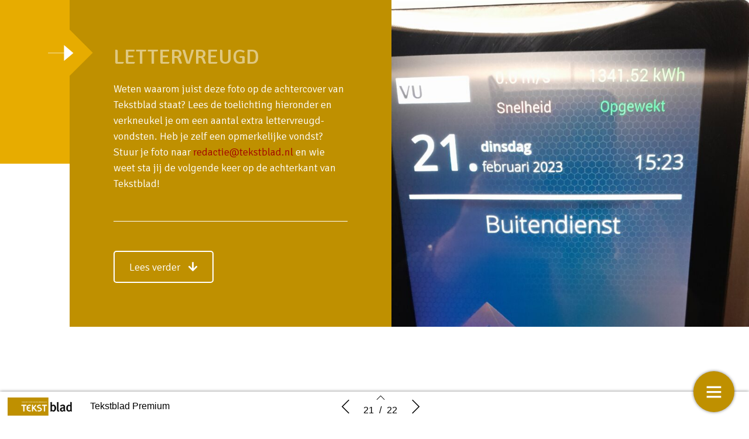

--- FILE ---
content_type: text/html; charset=UTF-8
request_url: https://tekstbladpremium.nl/tekstblad-4-2023/lettervreugd/
body_size: 11000
content:
    <!DOCTYPE html>
    <html lang="en" class="no-js cssanimations csstransitions" style="overflow-x: hidden; overflow-y: hidden;">
    <head>
        <meta charset="UTF-8"/>
        <meta http-equiv="X-UA-Compatible" content="IE=edge,chrome=1">
        <meta name="viewport" content="width=device-width, initial-scale=1, maximum-scale=1, user-scalable=0"/>
        <meta name="description"
              content=""/>
        <meta name="title" content="Lettervreugd | Tekstblad 4 2023"/>
        <meta name="author"
              content="Tekstblad Premium"/>
        <meta name="twitter:card" content="summary_large_image">
        <meta name="twitter:site" content="https://tekstbladpremium.nl"/>
        <meta name="twitter:title" content="Lettervreugd | Tekstblad 4 2023"/>
        <meta name="twitter:creator"
              content="Tekstblad Premium"/>
        <meta name="twitter:description"
              content=""/>
        <meta name="twitter:image"
              content="https://tekstbladpremium.nl/wp-content/uploads/2023/11/20231012_124913-768x1024.jpg"/>
        <meta property="og:type" content="website"/>
        <meta property="fb:app_id" content=""/>
        <meta property="og:url" content="https://tekstbladpremium.nl/tekstblad-4-2023/lettervreugd/"/>
        <meta property="og:title" content="Lettervreugd | Tekstblad 4 2023"/>
        <meta property="og:description"
              content=""/>
        <meta property="og:image"
              content="https://tekstbladpremium.nl/wp-content/uploads/2023/11/20231012_124913-768x1024.jpg"/>
        <script type="text/javascript" src="//cdnjs.cloudflare.com/ajax/libs/lodash.js/0.10.0/lodash.min.js"></script>
        <script src="https://kit.fontawesome.com/f1692efea1.js" crossorigin="anonymous"></script>
        <title>Tekstblad 4 2023</title>
        <link rel="apple-touch-icon" sizes="57x57" href="https://tekstbladpremium.nl/wp-content/plugins/diziner-templates/templates-child/assets/images/favicons/apple-touch-icon-57x57.png">
<link rel="apple-touch-icon" sizes="60x60" href="https://tekstbladpremium.nl/wp-content/plugins/diziner-templates/templates-child/assets/images/favicons/apple-touch-icon-60x60.png">
<link rel="apple-touch-icon" sizes="72x72" href="https://tekstbladpremium.nl/wp-content/plugins/diziner-templates/templates-child/assets/images/favicons/apple-touch-icon-72x72.png">
<link rel="apple-touch-icon" sizes="76x76" href="https://tekstbladpremium.nl/wp-content/plugins/diziner-templates/templates-child/assets/images/favicons/apple-touch-icon-76x76.png">
<link rel="apple-touch-icon" sizes="114x114" href="https://tekstbladpremium.nl/wp-content/plugins/diziner-templates/templates-child/assets/images/favicons/apple-touch-icon-114x114.png">
<link rel="apple-touch-icon" sizes="120x120" href="https://tekstbladpremium.nl/wp-content/plugins/diziner-templates/templates-child/assets/images/favicons/apple-touch-icon-120x120.png">
<link rel="apple-touch-icon" sizes="144x144" href="https://tekstbladpremium.nl/wp-content/plugins/diziner-templates/templates-child/assets/images/favicons/apple-touch-icon-144x144.png">
<link rel="apple-touch-icon" sizes="152x152" href="https://tekstbladpremium.nl/wp-content/plugins/diziner-templates/templates-child/assets/images/favicons/apple-touch-icon-152x152.png">
<link rel="apple-touch-icon" sizes="180x180" href="https://tekstbladpremium.nl/wp-content/plugins/diziner-templates/templates-child/assets/images/favicons/apple-touch-icon-180x180.png">
<link rel="icon" type="image/png" sizes="32x32" href="https://tekstbladpremium.nl/wp-content/plugins/diziner-templates/templates-child/assets/images/favicons/favicon-32x32.png">
<link rel="icon" type="image/png" sizes="192x192" href="https://tekstbladpremium.nl/wp-content/plugins/diziner-templates/templates-child/assets/images/favicons/android-chrome-192x192.png">
<link rel="icon" type="image/png" sizes="16x16" href="https://tekstbladpremium.nl/wp-content/plugins/diziner-templates/templates-child/assets/images/favicons/favicon-16x16.png">
<meta name='robots' content='max-image-preview:large' />
<link rel='dns-prefetch' href='//tekstbladpremium.nl' />
<link rel='dns-prefetch' href='//www.googletagmanager.com' />
<link rel='dns-prefetch' href='//s.w.org' />
<link rel='stylesheet' id='diziner-frontpage-css'  href='https://tekstbladpremium.nl/wp-content/plugins/diziner-templates/templates/assets/css/frontpage.css?ver=0.3.3' type='text/css' media='' />
<link rel='stylesheet' id='elementor-frontend-legacy-css'  href='https://tekstbladpremium.nl/wp-content/plugins/diziner/assets/css/frontend-legacy.min.css?ver=3.5.3' type='text/css' media='all' />
<link rel='stylesheet' id='elementor-frontend-css'  href='https://tekstbladpremium.nl/wp-content/plugins/diziner/assets/css/frontend.min.css?ver=3.5.3' type='text/css' media='all' />
<link rel='stylesheet' id='diziner-public-css'  href='https://tekstbladpremium.nl/wp-content/plugins/diziner-core/dist/assets/public.css?ver=5.0.1' type='text/css' media='all' />
<style id='diziner-public-inline-css' type='text/css'>

     .full-page.v1 main#main .tmb_magazines.latest ul.grid-items li.item .image-content span.button-read,
      .full-page.v1 main#main .tmb_magazines.archive .magazine-wrapper ul.grid-items li.item a.button-read,
      .full-page.v1 .sidebar .links #external-links a,
      body .full-page.v1 .header .links ul#external-links li a:hover,
      body .full-page.v1 .header .buttons .button:hover,
      body section#slide-out .slide-menu .slide-header,
      body section#slide-out .slide-menu .slideout-content .slide-tabs-menu ul li.active a,
      .full-page.v1 .sidebar-append .links #external-links a,
      body .full-page.v1 #main ul.diziner_cat-list li.active a,
      .slideout-content .slide-tabs .tab-content .search-form button,
      section#slide-out .slide-menu .slideout-content .slide-tabs .tab-content input[type=submit],
      .slideout-content .slide-tabs .tab-content input[type=submit],
      .top-bar .login-front .ti-user,
      .full-page.v2.dark .header .sociale_media a, .full-page.v2.light .header .sociale_media a {
      background-color: #bf9000}
      
      section#slide-out .slide-menu .slideout-content .slide-tabs-menu ul li a:hover,
      section#slide-out .slide-menu .slideout-content .slide-tabs-menu ul li.active a,
      .slide-tabs-menu ul li.active a, .slide-tabs-menu ul li a:hover,
      body .full-page.v1 #main ul.diziner_cat-list li.active a,
      body .full-page.v1 #main ul.diziner_cat-list li:hover a {
      border-color: #bf9000}
	
   .full-page.v1 .sidebar a,
   div#search-results .issue-result .results .result .info h3.banner,
   div#search-results .issue-result .results .result .info span.highlight {
   color: #bf9000
          }

     body .full-page.v1 .header .links ul#external-links li a:hover,
     body .full-page.v1 #main ul.diziner_cat-list li.active a,
     body .full-page.v1 .header .buttons .button:hover,
     body .full-page.v1 .header .buttons .button:hover i {
        color: 
          }

	.full-page.v1 main#main .tmb_magazines.latest ul.grid-items li.item .image-content span.button-read,
	.full-page.v1 main#main .tmb_magazines.archive .magazine-wrapper ul.grid-items li.item a.button-read {
	background-color: }
          

	.full-page.v1 {
	background-color: #FFFFFF}
          

	.full-page.v1 .sidebar .sociale_media a.icon, .full-page.v2 .header .sociale_media a.icon, .sociale_media a {
	background-color: }
          

	.full-page.v1 .sidebar .links #external-links a,
	 .full-page.v1 .sidebar-append .links #external-links a{
	background-color: }
          

	.top-bar .login-front .ti-user {
	background-color: #bf9000}
          

	.top-bar .login-front {
	color: }
          

	.full-page.v1 .sidebar, 
	.full-page.v1 .sidebar-append  {
	background-color: }
          

	.full-page.v1 main#main {
	background-color: }
          

	.full-page.v1 main#main .tmb_magazines.archive .magazine-wrapper {
	background-color: }
          

    @media only screen and (min-width: 1600px) {
	.full-page.v1 main#main .tmb_magazines.archive .magazine-wrapper ul.grid-items li.item:nth-child(even) {
	background-color: }
	}
   @media only screen and (max-width: 1600px) {
.full-page.v1 main#main .tmb_magazines.archive .magazine-wrapper ul.grid-items li.item:nth-child(even) {
    background: ;
} }
          

	.button-read i.ti.ti-eye {
	color: }
          

	.full-page.v1 .sidebar .links #external-links a,
	 .full-page.v1 .sidebar-append .links #external-links a {
	color: }
          

	.sociale_media [class*=" fa-"], .sociale_media [class^=fa-] {
	color: }
          

	.full-page h2 {
	color: }
          

	.full-page h3, .full-page.v1 .sidebar .intro span.brandname,
	.full-page h3, .full-page.v1 .sidebar-append .intro span.brandname {
	color: }
          

	.full-page.v1 .sidebar .sidebar-footer ul li a,
	 .full-page.v1 .sidebar-append .sidebar-footer ul li a{
	color: }
          

	.full-page.v1 .sidebar .intro p,
	 .full-page.v1 .sidebar-append .intro p{
	color: }
          

	.full-page.v1 main#main .tmb_magazines.latest ul.grid-items li.item h3 {
	color: }
          

	.full-page.v1 main#main .tmb_magazines.latest ul.grid-items li.item .intro-content p {
	color: }
          

	.full-page.v1 main#main .tmb_magazines.archive .magazine-wrapper ul.grid-items .item-details p {
	color: }
          

	.full-page.v1 main#main .tmb_magazines.archive .magazine-wrapper ul.grid-items h3 {
	color: }
          

	.full-page.v1 main#main .tmb_magazines.archive span.archive-title {
	color: }
          

	.full-page.v1 h1,
	.full-page.v1 h2,
	.full-page.v1 h3,
	.full-page.v1 h4,
	.full-page.v1 h5,
	.full-page.v1 h6,	
	section#slide-out .slide-menu h1,
	section#slide-out .slide-menu h2,
	section#slide-out .slide-menu h3,
	section#slide-out .slide-menu h4,
	section#slide-out .slide-menu h5,
	section#slide-out .slide-menu h6
	 {
	font-family: }
          

	.full-page.v1 span,
	.full-page.v1 div.intro,
	.full-page.v1 p,
	section#slide-out .slide-menu div.intro,
	section#slide-out .slide-menu span,
	section#slide-out .slide-menu p
	 {
	font-family: }
          

	.full-page.v1 #main ul.diziner_cat-list li a,
	.full-page.v1 .header .links ul#external-links li a,
	section#slide-out .slide-menu .slideout-content .slide-tabs-menu ul li a
	 {
	font-family: }
          
</style>
<link rel='stylesheet' id='ajax-login-style-css'  href='https://tekstbladpremium.nl/wp-content/plugins/diziner-templates/templates/assets/css/login.css?ver=0.3.3' type='text/css' media='all' />
<style id='global-styles-inline-css' type='text/css'>
body{--wp--preset--color--black: #000000;--wp--preset--color--cyan-bluish-gray: #abb8c3;--wp--preset--color--white: #ffffff;--wp--preset--color--pale-pink: #f78da7;--wp--preset--color--vivid-red: #cf2e2e;--wp--preset--color--luminous-vivid-orange: #ff6900;--wp--preset--color--luminous-vivid-amber: #fcb900;--wp--preset--color--light-green-cyan: #7bdcb5;--wp--preset--color--vivid-green-cyan: #00d084;--wp--preset--color--pale-cyan-blue: #8ed1fc;--wp--preset--color--vivid-cyan-blue: #0693e3;--wp--preset--color--vivid-purple: #9b51e0;--wp--preset--gradient--vivid-cyan-blue-to-vivid-purple: linear-gradient(135deg,rgba(6,147,227,1) 0%,rgb(155,81,224) 100%);--wp--preset--gradient--light-green-cyan-to-vivid-green-cyan: linear-gradient(135deg,rgb(122,220,180) 0%,rgb(0,208,130) 100%);--wp--preset--gradient--luminous-vivid-amber-to-luminous-vivid-orange: linear-gradient(135deg,rgba(252,185,0,1) 0%,rgba(255,105,0,1) 100%);--wp--preset--gradient--luminous-vivid-orange-to-vivid-red: linear-gradient(135deg,rgba(255,105,0,1) 0%,rgb(207,46,46) 100%);--wp--preset--gradient--very-light-gray-to-cyan-bluish-gray: linear-gradient(135deg,rgb(238,238,238) 0%,rgb(169,184,195) 100%);--wp--preset--gradient--cool-to-warm-spectrum: linear-gradient(135deg,rgb(74,234,220) 0%,rgb(151,120,209) 20%,rgb(207,42,186) 40%,rgb(238,44,130) 60%,rgb(251,105,98) 80%,rgb(254,248,76) 100%);--wp--preset--gradient--blush-light-purple: linear-gradient(135deg,rgb(255,206,236) 0%,rgb(152,150,240) 100%);--wp--preset--gradient--blush-bordeaux: linear-gradient(135deg,rgb(254,205,165) 0%,rgb(254,45,45) 50%,rgb(107,0,62) 100%);--wp--preset--gradient--luminous-dusk: linear-gradient(135deg,rgb(255,203,112) 0%,rgb(199,81,192) 50%,rgb(65,88,208) 100%);--wp--preset--gradient--pale-ocean: linear-gradient(135deg,rgb(255,245,203) 0%,rgb(182,227,212) 50%,rgb(51,167,181) 100%);--wp--preset--gradient--electric-grass: linear-gradient(135deg,rgb(202,248,128) 0%,rgb(113,206,126) 100%);--wp--preset--gradient--midnight: linear-gradient(135deg,rgb(2,3,129) 0%,rgb(40,116,252) 100%);--wp--preset--duotone--dark-grayscale: url('#wp-duotone-dark-grayscale');--wp--preset--duotone--grayscale: url('#wp-duotone-grayscale');--wp--preset--duotone--purple-yellow: url('#wp-duotone-purple-yellow');--wp--preset--duotone--blue-red: url('#wp-duotone-blue-red');--wp--preset--duotone--midnight: url('#wp-duotone-midnight');--wp--preset--duotone--magenta-yellow: url('#wp-duotone-magenta-yellow');--wp--preset--duotone--purple-green: url('#wp-duotone-purple-green');--wp--preset--duotone--blue-orange: url('#wp-duotone-blue-orange');--wp--preset--font-size--small: 13px;--wp--preset--font-size--medium: 20px;--wp--preset--font-size--large: 36px;--wp--preset--font-size--x-large: 42px;}.has-black-color{color: var(--wp--preset--color--black) !important;}.has-cyan-bluish-gray-color{color: var(--wp--preset--color--cyan-bluish-gray) !important;}.has-white-color{color: var(--wp--preset--color--white) !important;}.has-pale-pink-color{color: var(--wp--preset--color--pale-pink) !important;}.has-vivid-red-color{color: var(--wp--preset--color--vivid-red) !important;}.has-luminous-vivid-orange-color{color: var(--wp--preset--color--luminous-vivid-orange) !important;}.has-luminous-vivid-amber-color{color: var(--wp--preset--color--luminous-vivid-amber) !important;}.has-light-green-cyan-color{color: var(--wp--preset--color--light-green-cyan) !important;}.has-vivid-green-cyan-color{color: var(--wp--preset--color--vivid-green-cyan) !important;}.has-pale-cyan-blue-color{color: var(--wp--preset--color--pale-cyan-blue) !important;}.has-vivid-cyan-blue-color{color: var(--wp--preset--color--vivid-cyan-blue) !important;}.has-vivid-purple-color{color: var(--wp--preset--color--vivid-purple) !important;}.has-black-background-color{background-color: var(--wp--preset--color--black) !important;}.has-cyan-bluish-gray-background-color{background-color: var(--wp--preset--color--cyan-bluish-gray) !important;}.has-white-background-color{background-color: var(--wp--preset--color--white) !important;}.has-pale-pink-background-color{background-color: var(--wp--preset--color--pale-pink) !important;}.has-vivid-red-background-color{background-color: var(--wp--preset--color--vivid-red) !important;}.has-luminous-vivid-orange-background-color{background-color: var(--wp--preset--color--luminous-vivid-orange) !important;}.has-luminous-vivid-amber-background-color{background-color: var(--wp--preset--color--luminous-vivid-amber) !important;}.has-light-green-cyan-background-color{background-color: var(--wp--preset--color--light-green-cyan) !important;}.has-vivid-green-cyan-background-color{background-color: var(--wp--preset--color--vivid-green-cyan) !important;}.has-pale-cyan-blue-background-color{background-color: var(--wp--preset--color--pale-cyan-blue) !important;}.has-vivid-cyan-blue-background-color{background-color: var(--wp--preset--color--vivid-cyan-blue) !important;}.has-vivid-purple-background-color{background-color: var(--wp--preset--color--vivid-purple) !important;}.has-black-border-color{border-color: var(--wp--preset--color--black) !important;}.has-cyan-bluish-gray-border-color{border-color: var(--wp--preset--color--cyan-bluish-gray) !important;}.has-white-border-color{border-color: var(--wp--preset--color--white) !important;}.has-pale-pink-border-color{border-color: var(--wp--preset--color--pale-pink) !important;}.has-vivid-red-border-color{border-color: var(--wp--preset--color--vivid-red) !important;}.has-luminous-vivid-orange-border-color{border-color: var(--wp--preset--color--luminous-vivid-orange) !important;}.has-luminous-vivid-amber-border-color{border-color: var(--wp--preset--color--luminous-vivid-amber) !important;}.has-light-green-cyan-border-color{border-color: var(--wp--preset--color--light-green-cyan) !important;}.has-vivid-green-cyan-border-color{border-color: var(--wp--preset--color--vivid-green-cyan) !important;}.has-pale-cyan-blue-border-color{border-color: var(--wp--preset--color--pale-cyan-blue) !important;}.has-vivid-cyan-blue-border-color{border-color: var(--wp--preset--color--vivid-cyan-blue) !important;}.has-vivid-purple-border-color{border-color: var(--wp--preset--color--vivid-purple) !important;}.has-vivid-cyan-blue-to-vivid-purple-gradient-background{background: var(--wp--preset--gradient--vivid-cyan-blue-to-vivid-purple) !important;}.has-light-green-cyan-to-vivid-green-cyan-gradient-background{background: var(--wp--preset--gradient--light-green-cyan-to-vivid-green-cyan) !important;}.has-luminous-vivid-amber-to-luminous-vivid-orange-gradient-background{background: var(--wp--preset--gradient--luminous-vivid-amber-to-luminous-vivid-orange) !important;}.has-luminous-vivid-orange-to-vivid-red-gradient-background{background: var(--wp--preset--gradient--luminous-vivid-orange-to-vivid-red) !important;}.has-very-light-gray-to-cyan-bluish-gray-gradient-background{background: var(--wp--preset--gradient--very-light-gray-to-cyan-bluish-gray) !important;}.has-cool-to-warm-spectrum-gradient-background{background: var(--wp--preset--gradient--cool-to-warm-spectrum) !important;}.has-blush-light-purple-gradient-background{background: var(--wp--preset--gradient--blush-light-purple) !important;}.has-blush-bordeaux-gradient-background{background: var(--wp--preset--gradient--blush-bordeaux) !important;}.has-luminous-dusk-gradient-background{background: var(--wp--preset--gradient--luminous-dusk) !important;}.has-pale-ocean-gradient-background{background: var(--wp--preset--gradient--pale-ocean) !important;}.has-electric-grass-gradient-background{background: var(--wp--preset--gradient--electric-grass) !important;}.has-midnight-gradient-background{background: var(--wp--preset--gradient--midnight) !important;}.has-small-font-size{font-size: var(--wp--preset--font-size--small) !important;}.has-medium-font-size{font-size: var(--wp--preset--font-size--medium) !important;}.has-large-font-size{font-size: var(--wp--preset--font-size--large) !important;}.has-x-large-font-size{font-size: var(--wp--preset--font-size--x-large) !important;}
</style>
<link rel='stylesheet' id='diziner-tinymce-css'  href='https://tekstbladpremium.nl/wp-content/plugins/diziner-templates/templates-child//assets/css/tinymce.css?ver=5.9.3' type='text/css' media='all' />
<link rel='stylesheet' id='uaf_client_css-css'  href='https://tekstbladpremium.nl/wp-content/uploads/useanyfont/uaf.css?ver=1656441228' type='text/css' media='all' />
<link rel='stylesheet' id='elementor-icons-css'  href='https://tekstbladpremium.nl/wp-content/plugins/diziner/assets/lib/eicons/css/elementor-icons.min.css?ver=5.13.0' type='text/css' media='all' />
<link rel='stylesheet' id='elementor-post-10508-css'  href='https://tekstbladpremium.nl/wp-content/uploads/elementor/css/post-10508.css?ver=1692950487' type='text/css' media='all' />
<link rel='stylesheet' id='font-awesome-5-all-css'  href='https://tekstbladpremium.nl/wp-content/plugins/diziner/assets/lib/font-awesome/css/all.min.css?ver=3.5.3' type='text/css' media='all' />
<link rel='stylesheet' id='font-awesome-4-shim-css'  href='https://tekstbladpremium.nl/wp-content/plugins/diziner/assets/lib/font-awesome/css/v4-shims.min.css?ver=3.5.3' type='text/css' media='all' />
<link rel='stylesheet' id='elementor-global-css'  href='https://tekstbladpremium.nl/wp-content/uploads/elementor/css/global.css?ver=1766758337' type='text/css' media='all' />
<link rel='stylesheet' id='elementor-post-13233-css'  href='https://tekstbladpremium.nl/wp-content/uploads/elementor/css/post-13233.css?ver=1700555583' type='text/css' media='all' />
<link rel='stylesheet' id='google-fonts-1-css'  href='https://fonts.googleapis.com/css?family=Signika%3A100%2C100italic%2C200%2C200italic%2C300%2C300italic%2C400%2C400italic%2C500%2C500italic%2C600%2C600italic%2C700%2C700italic%2C800%2C800italic%2C900%2C900italic&#038;display=auto&#038;ver=5.9.3' type='text/css' media='all' />
<script type='text/javascript' src='https://tekstbladpremium.nl/wp-includes/js/jquery/jquery.min.js?ver=3.6.0' id='jquery-core-js'></script>
<script type='text/javascript' src='https://tekstbladpremium.nl/wp-includes/js/jquery/jquery-migrate.min.js?ver=3.3.2' id='jquery-migrate-js'></script>
<script type='text/javascript' id='ajax-login-script-js-extra'>
/* <![CDATA[ */
var ajax_login_object = {"ajaxurl":"https:\/\/tekstbladpremium.nl\/wp-admin\/admin-ajax.php","redirecturl":"https:\/\/tekstbladpremium.nl","loadingmessage":"Sending user info, please wait..."};
/* ]]> */
</script>
<script type='text/javascript' src='https://tekstbladpremium.nl/wp-content/plugins/diziner-templates/templates/assets/js/ajax-login-script.js?ver=0.3.3' id='ajax-login-script-js'></script>
<script type='text/javascript' src='https://www.googletagmanager.com/gtag/js?id=UA-166339946-2&#038;ver=5.9.3' id='google-analytics-js'></script>
<script type='text/javascript' id='google-analytics-js-after'>
                      window.dataLayer = window.dataLayer || [];
                      function gtag(){dataLayer.push(arguments);}
                      gtag('js', new Date());
         
                      gtag('config', 'G-DNTX7Z3FCD', {
                          send_page_view: false
                      });           
                      
                      gtag('config', 'UA-166339946-2', {
                          send_page_view: false
                      });

                    
</script>
<script type='text/javascript' src='https://www.googletagmanager.com/gtag/js?id=G-DNTX7Z3FCD&#038;ver=5.9.3' id='google-analytics-v4-js'></script>
<script type='text/javascript' src='https://tekstbladpremium.nl/wp-content/plugins/diziner/assets/lib/font-awesome/js/v4-shims.min.js?ver=3.5.3' id='font-awesome-4-shim-js'></script>
<link rel="EditURI" type="application/rsd+xml" title="RSD" href="https://tekstbladpremium.nl/xmlrpc.php?rsd" />
<link rel="wlwmanifest" type="application/wlwmanifest+xml" href="https://tekstbladpremium.nl/wp-includes/wlwmanifest.xml" /> 
<meta name="generator" content="WordPress 5.9.3" />
<link rel="canonical" href="https://tekstbladpremium.nl/tekstblad-4-2023/lettervreugd/" />
<link rel='shortlink' href='https://tekstbladpremium.nl/?p=13233' />
<link rel="alternate" type="application/json+oembed" href="https://tekstbladpremium.nl/wp-json/oembed/1.0/embed?url=https%3A%2F%2Ftekstbladpremium.nl%2Ftekstblad-4-2023%2Flettervreugd%2F" />
<link rel="alternate" type="text/xml+oembed" href="https://tekstbladpremium.nl/wp-json/oembed/1.0/embed?url=https%3A%2F%2Ftekstbladpremium.nl%2Ftekstblad-4-2023%2Flettervreugd%2F&#038;format=xml" />
        <style>

            
            #nprogress > .spinner {
                display: none;
            }

            div#tmb_nav {
                background-color: #ffffff !important;
            }

            div#tmb_nav_center .tmb_nav_button:hover {
                background-color: #f2f2f2 !important;
            }

            #tmb_nav_user_bottom:hover, div#tmb_nav_download_top:hover {
                background-color: #f2f2f2;
            }

            div#tmb_menu_header .icon_container:hover, div#tmb_menu_footer .icon_container:hover {
                background-color: #f2f2f2 !important;
            }

            div#tmb_nav_wrapper {
                color: #000000;
            }

            #tmb_nav_button_menu #menu_button span {
                background-color: #000000;
            }

            .client-logo-fixed, .client-logo-absolute, .client-logo {
                background-image: url(https://tekstbladpremium.nl/wp-content/uploads/2020/06/Tekstblad-logo-bg-01-1.png);
            }

            #tmb_nav_wrapper.bottom #tmb_nav {
                background-color: #ffffff;
            }

            #tmb_menu ul.magazine-menu li:hover a, #tmb_nav_user_bottom .icon i, #tmb_nav_download_top .icon i {
                color: #000000;
            }

            @media only screen and (max-width: 767px) {
                #tmb_nav_wrapper.bottom #tmb_menu ul.magazine-menu li a {
                    color: #000000;
                }
                #tmb_nav_wrapper.bottom #tmb_menu {
                    background-color: #ffffff;
                }
                #tmb_nav_wrapper.bottom #tmb_menu ul.magazine-menu li:nth-child(even) {
                    background-color: #f2f2f2 !important;
                }
            }

            #tmb_nav_wrapper #tmb_menu ul.magazine-menu li.current_page_item .menu-image span.number {
                background-color: #bf9000;
            }

            div#tmb_menu_burger_button,div#tmb_nav_home_top, div#tmb_nav_user_bottom:hover {
                background-color: #bf9000;
            }

            #tmb_menu_burger_button:hover, #tmb_nav_home_top:hover, #tmb_nav_user_bottom {
                background-color: #ba7f00;
            }

            #tmb_menu_burger_button i.ti-menu {
              color: #FFFFFF;
            }

            .loginform, .passwordform {
                background-image: url();
                background-color: #333334;
                background-size: cover;
            }

            .loginform .brand-logo, .passwordform .brand-logo {
                background-image: url();
            }

            .loginform .submit_button, .passwordform .submit_button {
                background-color:  !important;
                color:  !important;
            }

            .loginform .header p, .passwordform .header p, form#login p.status, form#register p.status, form#forgot_password p.status, .loginform p.status, .passwordform p.status, .loginform .message, .loginform .message a, .forgot-form .message a, .forgot-form .message {
              color: #ffffff;
            }

            /*.pt-page {*/
            /*  bottom: initial;*/
            /*}*/
                    </style>
        <script>
            

/*!
 * jQuery Mousewheel 3.1.13
 *
 * Copyright 2015 jQuery Foundation and other contributors
 * Released under the MIT license.
 * http://jquery.org/license
 */
        !function(a){"function"==typeof define&&define.amd?define(["jquery"],a):"object"==typeof exports?module.exports=a:a(jQuery)}(function(a){function b(b){var g=b||window.event,h=i.call(arguments,1),j=0,l=0,m=0,n=0,o=0,p=0;if(b=a.event.fix(g),b.type="mousewheel","detail"in g&&(m=-1*g.detail),"wheelDelta"in g&&(m=g.wheelDelta),"wheelDeltaY"in g&&(m=g.wheelDeltaY),"wheelDeltaX"in g&&(l=-1*g.wheelDeltaX),"axis"in g&&g.axis===g.HORIZONTAL_AXIS&&(l=-1*m,m=0),j=0===m?l:m,"deltaY"in g&&(m=-1*g.deltaY,j=m),"deltaX"in g&&(l=g.deltaX,0===m&&(j=-1*l)),0!==m||0!==l){if(1===g.deltaMode){var q=a.data(this,"mousewheel-line-height");j*=q,m*=q,l*=q}else if(2===g.deltaMode){var r=a.data(this,"mousewheel-page-height");j*=r,m*=r,l*=r}if(n=Math.max(Math.abs(m),Math.abs(l)),(!f||f>n)&&(f=n,d(g,n)&&(f/=40)),d(g,n)&&(j/=40,l/=40,m/=40),j=Math[j>=1?"floor":"ceil"](j/f),l=Math[l>=1?"floor":"ceil"](l/f),m=Math[m>=1?"floor":"ceil"](m/f),k.settings.normalizeOffset&&this.getBoundingClientRect){var s=this.getBoundingClientRect();o=b.clientX-s.left,p=b.clientY-s.top}return b.deltaX=l,b.deltaY=m,b.deltaFactor=f,b.offsetX=o,b.offsetY=p,b.deltaMode=0,h.unshift(b,j,l,m),e&&clearTimeout(e),e=setTimeout(c,200),(a.event.dispatch||a.event.handle).apply(this,h)}}function c(){f=null}function d(a,b){return k.settings.adjustOldDeltas&&"mousewheel"===a.type&&b%120===0}var e,f,g=["wheel","mousewheel","DOMMouseScroll","MozMousePixelScroll"],h="onwheel"in document||document.documentMode>=9?["wheel"]:["mousewheel","DomMouseScroll","MozMousePixelScroll"],i=Array.prototype.slice;if(a.event.fixHooks)for(var j=g.length;j;)a.event.fixHooks[g[--j]]=a.event.mouseHooks;var k=a.event.special.mousewheel={version:"3.1.12",setup:function(){if(this.addEventListener)for(var c=h.length;c;)this.addEventListener(h[--c],b,!1);else this.onmousewheel=b;a.data(this,"mousewheel-line-height",k.getLineHeight(this)),a.data(this,"mousewheel-page-height",k.getPageHeight(this))},teardown:function(){if(this.removeEventListener)for(var c=h.length;c;)this.removeEventListener(h[--c],b,!1);else this.onmousewheel=null;a.removeData(this,"mousewheel-line-height"),a.removeData(this,"mousewheel-page-height")},getLineHeight:function(b){var c=a(b),d=c["offsetParent"in a.fn?"offsetParent":"parent"]();return d.length||(d=a("body")),parseInt(d.css("fontSize"),10)||parseInt(c.css("fontSize"),10)||16},getPageHeight:function(b){return a(b).height()},settings:{adjustOldDeltas:!0,normalizeOffset:!0}};a.fn.extend({mousewheel:function(a){return a?this.bind("mousewheel",a):this.trigger("mousewheel")},unmousewheel:function(a){return this.unbind("mousewheel",a)}})});
      jQuery(document).ready(function($) {
        $('#tmb_menu').find('.magazine-menu').on('mousewheel', function(event, delta) {
          $(this).stop(true, true).animate({
            scrollLeft: '-=' + (
              (event.deltaY + ( 0 - event.deltaX ) ) * event.deltaFactor
            )
          }, (
            100 / Math.abs(event.deltaY + event.deltaX)
          ), 'linear');
          return false;
        });
      });

;
        </script>
    </head>


<body style="width:100%;" class="page-template-default page page-id-13233 page-child parent-pageid-13191 elementor-page elementor-default elementor-kit-10508 elementor-page elementor-page-13233">
    <div class="progress-wrap">
        <div class="progress-indicator scrolled"
             style="height: 100%;background-color: #bf9000;width: 0%;"></div>
    </div>
    <div id="tmb_nav_wrapper" class="bottom">
        <div id="tmb_menu">
            <ul class="magazine-menu"><li class="home-url top"><div class="menu-item-container"><a href="https://tekstbladpremium.nl"><span class="pagetitle"> Back to index</span><div class="menu-image"><i class="ti-home" aria-hidden="true"></i></div></a></div></li>                <li class="page_item page-item-13193  elementor-kit-13193"
                    data-pageid="13193">
                    <div class="menu-item-container">
                        <a href="https://tekstbladpremium.nl/tekstblad-4-2023/voorpagina/">
                            <span class="pagetitle">Voorpagina</span>
                            <div class="menu-image" style="background-image:url('https://tekstbladpremium.nl/wp-content/uploads/2023/11/Motoragent-199x300.png')">
                                <span class="number">1</span>
                            </div>
                        </a>
                                            </div>
                </li>
                                <li class="page_item page-item-13195  elementor-kit-13195"
                    data-pageid="13195">
                    <div class="menu-item-container">
                        <a href="https://tekstbladpremium.nl/tekstblad-4-2023/redactioneel/">
                            <span class="pagetitle">Redactioneel</span>
                            <div class="menu-image" style="background-image:url('https://tekstbladpremium.nl/wp-content/uploads/2021/09/foto-300x199.jpg')">
                                <span class="number">2</span>
                            </div>
                        </a>
                                            </div>
                </li>
                                <li class="page_item page-item-13197  elementor-kit-13197"
                    data-pageid="13197">
                    <div class="menu-item-container">
                        <a href="https://tekstbladpremium.nl/tekstblad-4-2023/kort/">
                            <span class="pagetitle">Kort</span>
                            <div class="menu-image" style="background-image:url('https://tekstbladpremium.nl/wp-content/uploads/2020/11/HEADER-KORT-jan-kahanek-g3O5ZtRk2E4-unsplash-300x200.jpg')">
                                <span class="number">3</span>
                            </div>
                        </a>
                                            </div>
                </li>
                                <li class="page_item page-item-13203  elementor-kit-13203"
                    data-pageid="13203">
                    <div class="menu-item-container">
                        <a href="https://tekstbladpremium.nl/tekstblad-4-2023/schrijfcoach/">
                            <span class="pagetitle">Kijk als schrijfcoach níet naar de tekst</span>
                            <div class="menu-image" style="background-image:url('https://tekstbladpremium.nl/wp-content/uploads/2023/11/Dolf-Weverink-200x300.jpg')">
                                <span class="number">4</span>
                            </div>
                        </a>
                                            </div>
                </li>
                                <li class="page_item page-item-13201  elementor-kit-13201"
                    data-pageid="13201">
                    <div class="menu-item-container">
                        <a href="https://tekstbladpremium.nl/tekstblad-4-2023/column/">
                            <span class="pagetitle">Column</span>
                            <div class="menu-image" style="background-image:url('https://tekstbladpremium.nl/wp-content/uploads/2022/04/Yvette-en-Eva-300x200.jpg')">
                                <span class="number">5</span>
                            </div>
                        </a>
                                            </div>
                </li>
                                <li class="page_item page-item-13199  elementor-kit-13199"
                    data-pageid="13199">
                    <div class="menu-item-container">
                        <a href="https://tekstbladpremium.nl/tekstblad-4-2023/interview/">
                            <span class="pagetitle">Influencermarketing</span>
                            <div class="menu-image" style="background-image:url('https://tekstbladpremium.nl/wp-content/uploads/2023/11/flickr-cc-Nenad-Stojkovic1-300x200.jpg')">
                                <span class="number">6</span>
                            </div>
                        </a>
                                            </div>
                </li>
                                <li class="page_item page-item-13205  elementor-kit-13205"
                    data-pageid="13205">
                    <div class="menu-item-container">
                        <a href="https://tekstbladpremium.nl/tekstblad-4-2023/onderhanden/">
                            <span class="pagetitle">Onderhanden</span>
                            <div class="menu-image" style="background-image:url('https://tekstbladpremium.nl/wp-content/uploads/2022/09/HEADER-ONDERHANDEN-andrew-seaman-8-P12w-Ntwg-unsplash-300x200.jpg')">
                                <span class="number">7</span>
                            </div>
                        </a>
                                            </div>
                </li>
                                <li class="page_item page-item-13207  elementor-kit-13207"
                    data-pageid="13207">
                    <div class="menu-item-container">
                        <a href="https://tekstbladpremium.nl/tekstblad-4-2023/persuasive-cues/">
                            <span class="pagetitle">Persuasive cues</span>
                            <div class="menu-image" style="background-image:url('https://tekstbladpremium.nl/wp-content/uploads/2023/11/@BrookeTheBuilder-300x169.png')">
                                <span class="number">8</span>
                            </div>
                        </a>
                                            </div>
                </li>
                                <li class="page_item page-item-13209  elementor-kit-13209"
                    data-pageid="13209">
                    <div class="menu-item-container">
                        <a href="https://tekstbladpremium.nl/tekstblad-4-2023/gedragsinterventie/">
                            <span class="pagetitle">Gedragsinterventie</span>
                            <div class="menu-image" style="background-image:url('https://tekstbladpremium.nl/wp-content/uploads/2023/11/Bankhangen-kleur-wit-background@4x-300x300.png')">
                                <span class="number">9</span>
                            </div>
                        </a>
                                            </div>
                </li>
                                <li class="page_item page-item-13211  elementor-kit-13211"
                    data-pageid="13211">
                    <div class="menu-item-container">
                        <a href="https://tekstbladpremium.nl/tekstblad-4-2023/het-weten-schap/">
                            <span class="pagetitle">Het weten-schap</span>
                            <div class="menu-image" style="background-image:url('https://tekstbladpremium.nl/wp-content/uploads/2023/02/RP-T-1927-139-1-183x300.jpg')">
                                <span class="number">10</span>
                            </div>
                        </a>
                                            </div>
                </li>
                                <li class="page_item page-item-13213  elementor-kit-13213"
                    data-pageid="13213">
                    <div class="menu-item-container">
                        <a href="https://tekstbladpremium.nl/tekstblad-4-2023/de-samenwerking/">
                            <span class="pagetitle">De samenwerking</span>
                            <div class="menu-image" style="background-image:url('https://tekstbladpremium.nl/wp-content/uploads/2023/11/24-Samenwerking-rass-derek-300x200.jpg')">
                                <span class="number">11</span>
                            </div>
                        </a>
                                            </div>
                </li>
                                <li class="page_item page-item-13215  elementor-kit-13215"
                    data-pageid="13215">
                    <div class="menu-item-container">
                        <a href="https://tekstbladpremium.nl/tekstblad-4-2023/tekststructuren/">
                            <span class="pagetitle">Tekststructuren</span>
                            <div class="menu-image" style="background-image:url('https://tekstbladpremium.nl/wp-content/uploads/2023/11/26-tekststructuren-182x300.jpg')">
                                <span class="number">12</span>
                            </div>
                        </a>
                                            </div>
                </li>
                                <li class="page_item page-item-13217  elementor-kit-13217"
                    data-pageid="13217">
                    <div class="menu-item-container">
                        <a href="https://tekstbladpremium.nl/tekstblad-4-2023/de-goodiebag/">
                            <span class="pagetitle">De goodiebag</span>
                            <div class="menu-image" style="background-image:url('https://tekstbladpremium.nl/wp-content/uploads/2023/05/kelly-sikkema-1Pgq9ZpIatI-unsplash-1-200x300.jpg')">
                                <span class="number">13</span>
                            </div>
                        </a>
                                            </div>
                </li>
                                <li class="page_item page-item-13219  elementor-kit-13219"
                    data-pageid="13219">
                    <div class="menu-item-container">
                        <a href="https://tekstbladpremium.nl/tekstblad-4-2023/een-dag-op-mijn-werkplek/">
                            <span class="pagetitle">Een dag op mijn werkplek</span>
                            <div class="menu-image" style="background-image:url('https://tekstbladpremium.nl/wp-content/uploads/2023/11/Werkplek-Marieke-Bos-4-300x200.jpg')">
                                <span class="number">14</span>
                            </div>
                        </a>
                                            </div>
                </li>
                                <li class="page_item page-item-13221  elementor-kit-13221"
                    data-pageid="13221">
                    <div class="menu-item-container">
                        <a href="https://tekstbladpremium.nl/tekstblad-4-2023/acquisitie/">
                            <span class="pagetitle">Acquisitie</span>
                            <div class="menu-image" style="background-image:url('https://tekstbladpremium.nl/wp-content/uploads/2023/08/charlesdeluvio-AT5vuPoi8vc-unsplash-200x300.jpg')">
                                <span class="number">15</span>
                            </div>
                        </a>
                                            </div>
                </li>
                                <li class="page_item page-item-13223  elementor-kit-13223"
                    data-pageid="13223">
                    <div class="menu-item-container">
                        <a href="https://tekstbladpremium.nl/tekstblad-4-2023/parateksten-streamers/">
                            <span class="pagetitle">Parateksten streamers</span>
                            <div class="menu-image" style="background-image:url('https://tekstbladpremium.nl/wp-content/uploads/2023/08/RP-P-1972-70-256x300.jpg')">
                                <span class="number">16</span>
                            </div>
                        </a>
                                            </div>
                </li>
                                <li class="page_item page-item-13225  elementor-kit-13225"
                    data-pageid="13225">
                    <div class="menu-item-container">
                        <a href="https://tekstbladpremium.nl/tekstblad-4-2023/creatieve-collectie/">
                            <span class="pagetitle">Creatieve collectie</span>
                            <div class="menu-image" style="background-image:url('https://tekstbladpremium.nl/wp-content/uploads/2023/11/38-creatieve-collectie-Openingszinnen-206x300.jpg')">
                                <span class="number">17</span>
                            </div>
                        </a>
                                            </div>
                </li>
                                <li class="page_item page-item-13227  elementor-kit-13227"
                    data-pageid="13227">
                    <div class="menu-item-container">
                        <a href="https://tekstbladpremium.nl/tekstblad-4-2023/how-to-whitepaper/">
                            <span class="pagetitle">How to&#8230; whitepaper</span>
                            <div class="menu-image" style="background-image:url('https://tekstbladpremium.nl/wp-content/uploads/2023/11/sj-objio-XFWiZTa2Ub0-unsplash-1-200x300.jpg')">
                                <span class="number">18</span>
                            </div>
                        </a>
                                            </div>
                </li>
                                <li class="page_item page-item-13229  elementor-kit-13229"
                    data-pageid="13229">
                    <div class="menu-item-container">
                        <a href="https://tekstbladpremium.nl/tekstblad-4-2023/boeken/">
                            <span class="pagetitle">Boeken</span>
                            <div class="menu-image" style="background-image:url('https://tekstbladpremium.nl/wp-content/uploads/2023/11/de-7-magische-woorden--224x300.png')">
                                <span class="number">19</span>
                            </div>
                        </a>
                                            </div>
                </li>
                                <li class="page_item page-item-13231  elementor-kit-13231"
                    data-pageid="13231">
                    <div class="menu-item-container">
                        <a href="https://tekstbladpremium.nl/tekstblad-4-2023/taal-van-tiggeler/">
                            <span class="pagetitle">Taal van Tiggeler</span>
                            <div class="menu-image" style="background-image:url('https://tekstbladpremium.nl/wp-content/uploads/2022/02/DSC1317-300x225.jpg')">
                                <span class="number">20</span>
                            </div>
                        </a>
                                            </div>
                </li>
                                <li class="page_item page-item-13233  elementor-kit-13233"
                    data-pageid="13233">
                    <div class="menu-item-container">
                        <a href="https://tekstbladpremium.nl/tekstblad-4-2023/lettervreugd/">
                            <span class="pagetitle">Lettervreugd</span>
                            <div class="menu-image" style="background-image:url('https://tekstbladpremium.nl/wp-content/uploads/2023/11/20231012_124913-225x300.jpg')">
                                <span class="number">21</span>
                            </div>
                        </a>
                                            </div>
                </li>
                                <li class="page_item page-item-13235  elementor-kit-13235"
                    data-pageid="13235">
                    <div class="menu-item-container">
                        <a href="https://tekstbladpremium.nl/tekstblad-4-2023/colofon/">
                            <span class="pagetitle">Colofon</span>
                            <div class="menu-image" style="background-image:url('https://tekstbladpremium.nl/wp-content/uploads/2020/06/Optie-2-penmenu-300x214.png')">
                                <span class="number">22</span>
                            </div>
                        </a>
                                            </div>
                </li>
                </ul>            <div id="tmb_menu_footer">
            </div>
        </div>
        <div id="tmb_nav">
                            <div class="tmb_menu_burger_button" id="tmb_menu_burger_button">
                    <div id="hamburger" class="menuicon button">
                        <i class="ti ti-menu"></i>
                    </div>
                </div>
                          <div id="tmb_menu_header">
                <span class="menu-logo" style="background-image:url(https://tekstbladpremium.nl/wp-content/uploads/2020/06/Tekstblad-logo-bg-01-300x85.png);"></span>
                <span class="menu-title">Tekstblad Premium</span>
            </div>
            <div id="tmb_nav_container">
                <div id="tmb_nav_center">
                    <div class="tmb_nav_button" id="tmb_nav_button_left">
                        <div class="icon_container">
                            <span class="icon"><i class="ti-angle-left" aria-hidden="true"></i></span>
                        </div>
                    </div>
                    <div class="tmb_nav_button" id="tmb_nav_button_menu">
                        <div class="chevron"><i class="ti-angle-up" aria-hidden="true"></i></div>
                        <div class="pagination">
                            <div class="left" id="current_page_pagination">
                                1
                            </div>
                            <div class="center">/</div>
                            <div class="right" id="total_page_pagination">
                                22                            </div>
                        </div>
                    </div>
                    <div class="tmb_nav_button" id="tmb_nav_button_right">
                        <div class="icon_container">
                            <span class="icon"><i class="ti-angle-right" aria-hidden="true"></i></span>
                        </div>
                    </div>
                </div>
            </div>
        </div>
    </div>
    
<section id="slide-out">
    <div class="menu-wrapper">
        <div class="slide-menu">
            <div class="slide-header">
                <div class="diziner_client_logo">
                    <img src="https://tekstbladpremium.nl/wp-content/uploads/2020/06/Tekstblad-logo-bg-01-1.png"
                         sizes="(max-width: 38em) 59vw, 320px" height="50" alt="Logo">
                </div>
                <div id="close-menu" class="closeicon button">
                    <i class="ti ti-close"></i>
                </div>
            </div>
            <div class="slideout-content">
                <div class="slide-tabs-menu">
                    <ul>
                        <li class="contact active"><a href="#tab-contact"><i class="ti ti-link"></i></a></li>
                                                                                                    <li class="sharing"><a href="#tab-share"><i class="ti ti-share"></i></a></li>
                                            </ul>
                </div>
                <div class="slide-tabs">
                    <div id="tab-contact" class="tab-content" style="display: block;">
                        <p>Bezoek ook eens onze website(s) en Social Media.</p>


    <h3>Externe links</h3>
    <div class="links">
        <div class="menu-external-links-container"><ul id="external-links" class="menu"><li id="menu-item-226" class="menu-item menu-item-type-custom menu-item-object-custom menu-item-226"><a target="_blank" rel="noopener" href="https://tekstblad.nl/">Tekstblad</a></li>
<li id="menu-item-1084" class="menu-item menu-item-type-custom menu-item-object-custom menu-item-1084"><a href="https://tekstblad.nl/tijdschrift/abonnement/bestellen">Abonnement</a></li>
<li id="menu-item-229" class="menu-item menu-item-type-custom menu-item-object-custom menu-item-229"><a target="_blank" rel="noopener" href="https://tekstblad.nl/adverteren">Adverteren</a></li>
<li id="menu-item-232" class="menu-item menu-item-type-custom menu-item-object-custom menu-item-232"><a target="_blank" rel="noopener" href="https://tekstblad.nl/agenda">Agenda</a></li>
</ul></div>    </div>
    <div class="links"><div class="menu-footer-menu-container"><ul id="footer-menu" class="menu"><li id="menu-item-217" class="menu-item menu-item-type-custom menu-item-object-custom menu-item-217"><a target="_blank" rel="noopener" href="https://virtumedia.nl/privacy-statement">Privacy Statement</a></li>
<li id="menu-item-220" class="menu-item menu-item-type-custom menu-item-object-custom menu-item-220"><a target="_blank" rel="noopener" href="https://tekstblad.nl/colofon">Colofon</a></li>
</ul></div></div>    <div class="sociale_media">
        <a class="icon facebook" href="https://www.facebook.com/Tekstblad" title="Like me on Facebook" target="_blank"><i class="fa fa-facebook"></i></a> <a class="icon twitter" href="https://twitter.com/Tekstblad" title="Follow me on Twitter" target="_blank"><i class="fa fa-twitter"></i></a> <a class="icon linkedin" href="https://www.linkedin.com/company/tekstblad" title="Connect with me on LinkedIn" target="_blank"><i class="fa fa-linkedin"></i></a>     </div>
    <div class="sidebar-footer">

</div>
                    </div>
                                            <div id="tab-share" class="tab-content">
                            <h2>
    Delen
</h2>
<div class="intro social">
    <p>Klik op een van de onderstaande knoppen om de publicatie te delen.</p>
</div>
<div id="share-buttons">
    <!-- Email -->
    <a class="socialicon email"
       href="mailto:?Subject=Tekstblad Premium&Body=Ik las deze publicatie in Diziner, misschien ook interessant voor jou? https://tekstbladpremium.nl/tekstblad-4-2023/lettervreugd/">
        <i class="fa fa-envelope" aria-hidden="true"></i>
    </a>
            <a class="socialicon facebook"
           onclick="window.open('https://www.facebook.com/sharer/sharer.php?u=' + encodeURIComponent(window.location.toString()), 'fbShareWindow','height=450, width=550, top=' + (window.innerHeight / 2 - 275) + ', left=' + (window.innerWidth / 2 - 225) + ', toolbar=0, location=0, menubar=0, directories=0, scrollbars=0');"
           target="_blank">
            <i class="fa fa-facebook" aria-hidden="true"></i>
        </a>
        
    <!-- Whatsapp -->
    <a
            href="https://wa.me/?text=Ik las deze publicatie in Diziner, misschien ook interessant voor jou?%20-%20https%3A%2F%2Ftekstbladpremium.nl%2Ftekstblad-4-2023%2Flettervreugd%2F"
            class="socialicon whatsapp"
            data-action="share/whatsapp/share"
    >
        <i class="fa fa-whatsapp" aria-hidden="true"></i>
    </a>

    <!-- LinkedIn -->
    <a class="socialicon linkedin"
       href="http://www.linkedin.com/shareArticle?mini=true&url=https://tekstbladpremium.nl/tekstblad-4-2023/lettervreugd/"
       target="_blank">
        <i class="fa fa-linkedin" aria-hidden="true"></i>
    </a>

    <!-- Twitter -->
    <a class="socialicon twitter"
       href="https://twitter.com/intent/tweet?url=https://tekstbladpremium.nl/tekstblad-4-2023/lettervreugd/&amp;text=Tekstblad%204%202023%20-%20Lettervreugd&hashtags=#tekstbladpremium"
       target="_blank">
        <i class="fa fa-twitter" aria-hidden="true"></i>
    </a>
</div>
                        </div>
                                                                            </div>
            </div>
        </div>
    </div>
</section>
<script>
    jQuery(document).ready(function ($) {
        function toggleClassMenu() {
            menuWrapper.classList.add("menu--animatable");
            menuWrapper.classList.toggle("menu--visible");
            if (MenuIcon.classList.contains("menu_menu")) {
                MenuIcon.classList.remove("menu_menu");
                MenuIcon.classList.add("menu_close");
            } else {
                MenuIcon.classList.remove("menu_close");
                MenuIcon.classList.add("menu_menu");
            }
        }

        function OnMenuTransitionEnd() {
            menuWrapper.classList.remove("menu--animatable");
        }

        var menuWrapper = document.querySelector(".menu-wrapper");
        var MenuIcon = document.querySelector("#hamburger");
        var closeMenuIcon = document.querySelector("#close-menu");
        menuWrapper.addEventListener("transitionend", OnMenuTransitionEnd, false);
        MenuIcon.addEventListener("click", toggleClassMenu, false);
        closeMenuIcon.addEventListener("click", toggleClassMenu, false);

        $('.slide-tabs-menu a').click(function (event) {
            event.preventDefault();

            // Toggle active class on tab buttons
            $(this).parent().addClass("active");
            $(this).parent().siblings().removeClass("active");

            // display only active tab content
            var activeTab = $(this).attr("href");
            $('.tab-content').not(activeTab).css("display", "none");
            $(activeTab).fadeIn();

        });
      $('.menu-wrapper').on('click', function(event) {
        if ($(event.target).is('.menu-wrapper.menu--visible')) {
          toggleClassMenu();
        }
      });
    });
</script>    <style>
                .pt-perspective.loading > .pt-page.page-container {
            display: block;
        }

        .pt-page.loadingpage {
            background-size: cover;
            background: #ffffff url() center center/cover no-repeat;
            color: #bf9000;
        }

        .pt-page.loadingpage .tmb_client_logo {
            text-align: center;
        }

        .pt-page.loadingpage svg.loading-text text {
            fill: #bf9000;
        }
    </style>
    <div id="pt-main" class="pt-perspective">
        
        <div class="pt-page loadingpage">
            <div class="loading-wrapper">
                                    <div class="tmb_client_logo">
                        <img src="https://tekstbladpremium.nl/wp-content/uploads/2020/06/Tekstblad-logo-bg-01-1.png"
                             sizes="(max-width: 38em) 59vw, 320px" alt="Logo">
                    </div>
                                <svg xmlns="http://www.w3.org/2000/svg" xmlns:xlink="http://www.w3.org/1999/xlink" style="margin: auto; display: block; shape-rendering: auto;" width="177px" height="80px" viewBox="0 0 100 80" preserveAspectRatio="xMidYMid">
                    <circle cx="28" cy="40" fill="#bf9000" r="12">
                        <animate attributeName="cx" repeatCount="indefinite" dur="1s" keyTimes="0;0.5;1" values="38;62;38" begin="-0.5s"/>
                    </circle>
                    <circle cx="52" cy="40" fill="#ba7f00" r="12">
                        <animate attributeName="cx" repeatCount="indefinite" dur="1s" keyTimes="0;0.5;1" values="38;62;38" begin="0s"/>
                    </circle>
                    <circle cx="28" cy="40" fill="#bf9000" r="12">
                        <animate attributeName="cx" repeatCount="indefinite" dur="1s" keyTimes="0;0.5;1" values="38;62;38" begin="-0.5s"/>
                        <animate attributeName="fill-opacity" values="0;0;1;1" calcMode="discrete" keyTimes="0;0.499;0.5;1" dur="1s" repeatCount="indefinite"/>
                    </circle>
                </svg>
                <svg xmlns="http://www.w3.org/2000/svg" class="loading-text" xmlns:xlink="http://www.w3.org/1999/xlink" style="margin: auto; display: block; shape-rendering: auto;" width="150px" height="60px" viewBox="0 0 100 50">
                    <text x="50px" y="30px" text-anchor="middle" style="font-family: 'Open Sans', Verdana, sans-serif;">Loading...                   </text>
                </svg>
            </div>
        </div>
                    <div id="content-post-13193"
                 class="pt-page pt-page-1 page-container  elementor-kit-13193"
                 data-pageindex="0" data-pageid="13193"
                 data-pagename="voorpagina"
                 data-pagetitle="Voorpagina"
            >
            </div>
                        <div id="content-post-13195"
                 class="pt-page pt-page-2 page-container  elementor-kit-13195"
                 data-pageindex="1" data-pageid="13195"
                 data-pagename="redactioneel"
                 data-pagetitle="Redactioneel"
            >
            </div>
                        <div id="content-post-13197"
                 class="pt-page pt-page-3 page-container  elementor-kit-13197"
                 data-pageindex="2" data-pageid="13197"
                 data-pagename="kort"
                 data-pagetitle="Kort"
            >
            </div>
                        <div id="content-post-13203"
                 class="pt-page pt-page-4 page-container  elementor-kit-13203"
                 data-pageindex="3" data-pageid="13203"
                 data-pagename="schrijfcoach"
                 data-pagetitle="Kijk als schrijfcoach n&iacute;et naar de tekst"
            >
            </div>
                        <div id="content-post-13201"
                 class="pt-page pt-page-5 page-container  elementor-kit-13201"
                 data-pageindex="4" data-pageid="13201"
                 data-pagename="column"
                 data-pagetitle="Column"
            >
            </div>
                        <div id="content-post-13199"
                 class="pt-page pt-page-6 page-container  elementor-kit-13199"
                 data-pageindex="5" data-pageid="13199"
                 data-pagename="interview"
                 data-pagetitle="Influencermarketing"
            >
            </div>
                        <div id="content-post-13205"
                 class="pt-page pt-page-7 page-container  elementor-kit-13205"
                 data-pageindex="6" data-pageid="13205"
                 data-pagename="onderhanden"
                 data-pagetitle="Onderhanden"
            >
            </div>
                        <div id="content-post-13207"
                 class="pt-page pt-page-8 page-container  elementor-kit-13207"
                 data-pageindex="7" data-pageid="13207"
                 data-pagename="persuasive-cues"
                 data-pagetitle="Persuasive cues"
            >
            </div>
                        <div id="content-post-13209"
                 class="pt-page pt-page-9 page-container  elementor-kit-13209"
                 data-pageindex="8" data-pageid="13209"
                 data-pagename="gedragsinterventie"
                 data-pagetitle="Gedragsinterventie"
            >
            </div>
                        <div id="content-post-13211"
                 class="pt-page pt-page-10 page-container  elementor-kit-13211"
                 data-pageindex="9" data-pageid="13211"
                 data-pagename="het-weten-schap"
                 data-pagetitle="Het weten-schap"
            >
            </div>
                        <div id="content-post-13213"
                 class="pt-page pt-page-11 page-container  elementor-kit-13213"
                 data-pageindex="10" data-pageid="13213"
                 data-pagename="de-samenwerking"
                 data-pagetitle="De samenwerking"
            >
            </div>
                        <div id="content-post-13215"
                 class="pt-page pt-page-12 page-container  elementor-kit-13215"
                 data-pageindex="11" data-pageid="13215"
                 data-pagename="tekststructuren"
                 data-pagetitle="Tekststructuren"
            >
            </div>
                        <div id="content-post-13217"
                 class="pt-page pt-page-13 page-container  elementor-kit-13217"
                 data-pageindex="12" data-pageid="13217"
                 data-pagename="de-goodiebag"
                 data-pagetitle="De goodiebag"
            >
            </div>
                        <div id="content-post-13219"
                 class="pt-page pt-page-14 page-container  elementor-kit-13219"
                 data-pageindex="13" data-pageid="13219"
                 data-pagename="een-dag-op-mijn-werkplek"
                 data-pagetitle="Een dag op mijn werkplek"
            >
            </div>
                        <div id="content-post-13221"
                 class="pt-page pt-page-15 page-container  elementor-kit-13221"
                 data-pageindex="14" data-pageid="13221"
                 data-pagename="acquisitie"
                 data-pagetitle="Acquisitie"
            >
            </div>
                        <div id="content-post-13223"
                 class="pt-page pt-page-16 page-container  elementor-kit-13223"
                 data-pageindex="15" data-pageid="13223"
                 data-pagename="parateksten-streamers"
                 data-pagetitle="Parateksten streamers"
            >
            </div>
                        <div id="content-post-13225"
                 class="pt-page pt-page-17 page-container  elementor-kit-13225"
                 data-pageindex="16" data-pageid="13225"
                 data-pagename="creatieve-collectie"
                 data-pagetitle="Creatieve collectie"
            >
            </div>
                        <div id="content-post-13227"
                 class="pt-page pt-page-18 page-container  elementor-kit-13227"
                 data-pageindex="17" data-pageid="13227"
                 data-pagename="how-to-whitepaper"
                 data-pagetitle="How to... whitepaper"
            >
            </div>
                        <div id="content-post-13229"
                 class="pt-page pt-page-19 page-container  elementor-kit-13229"
                 data-pageindex="18" data-pageid="13229"
                 data-pagename="boeken"
                 data-pagetitle="Boeken"
            >
            </div>
                        <div id="content-post-13231"
                 class="pt-page pt-page-20 page-container  elementor-kit-13231"
                 data-pageindex="19" data-pageid="13231"
                 data-pagename="taal-van-tiggeler"
                 data-pagetitle="Taal van Tiggeler"
            >
            </div>
                        <div id="content-post-13233"
                 class="pt-page pt-page-21 page-container  elementor-kit-13233"
                 data-pageindex="20" data-pageid="13233"
                 data-pagename="lettervreugd"
                 data-pagetitle="Lettervreugd"
            >
            </div>
                        <div id="content-post-13235"
                 class="pt-page pt-page-22 page-container  elementor-kit-13235"
                 data-pageindex="21" data-pageid="13235"
                 data-pagename="colofon"
                 data-pagetitle="Colofon"
            >
            </div>
            <style> .loginform { display: none; }</style>    </div>
    <style>
        div#content {
            height: 100% !important;
            width: 100vw !important;
        }
    </style>
    <div id="ajax-styleblock"></div>
<script>
  // jQuery( document ).ready(function() {
  //   const passwordToggle = document.querySelector('.js-password-toggle');
  //   const password = document.querySelector('.js-password');
  //   const passwordLabel = document.querySelector('.js-password-label');
  //
  //   console.log(passwordToggle);
  //   console.log(password);
  //   console.log(passwordLabel);
  //
  //   if (passwordToggle && password && passwordLabel !== null) {
  //     console.log('password');
  //     passwordToggle.addEventListener('change', function() {
  //       if (password.type === 'password') {
  //         password.type = 'text';
  //         passwordLabel.innerHTML = 'Verberg';
  //       } else {
  //         password.type = 'password';
  //         passwordLabel.innerHTML = 'Toon';
  //       }
  //
  //       password.focus();
  //     })
  //   };
  // });

</script>
<link rel='stylesheet' id='e-animations-css'  href='https://tekstbladpremium.nl/wp-content/plugins/diziner/assets/lib/animations/animations.min.css?ver=3.5.3' type='text/css' media='all' />
<script type='text/javascript' id='diziner-browser-js-extra'>
/* <![CDATA[ */
var browser_options = {"ajaxurl":"https:\/\/tekstbladpremium.nl\/wp-content\/plugins\/diziner-core\/ajax.php","searchurl":"https:\/\/tekstbladpremium.nl\/wp-content\/plugins\/diziner-core\/ajax\/search.php","admin_ajax_url":"https:\/\/tekstbladpremium.nl\/wp-admin\/admin-ajax.php","site_url":"https:\/\/tekstbladpremium.nl","tracking_nonce":"3c4eacbaa3","is_user_logged_in":"","elementor_css_url":"https:\/\/tekstbladpremium.nl\/wp-content\/uploads\/elementor\/css\/","facebook_appid":"","google_analytics_tid":"UA-166339946-2","google_analytics_v4_tid":"G-DNTX7Z3FCD","piwik_script":"","piwik_site_id":"","preloadPages":"all","script_debug":"","issueId":"13191","issueName":"tekstblad-4-2023","the_title":"Lettervreugd","login_required":"0","transitions":{"entry":3,"forward":5,"back":6}};
/* ]]> */
</script>
<script type='text/javascript' src='https://tekstbladpremium.nl/wp-content/plugins/diziner-core/dist/assets/issue.js?ver=5.0.1' id='diziner-browser-js'></script>
<script type='text/javascript' id='diziner-browser-js-after'>
jQuery(document).ready(function() { typeof browser !== 'undefined' && browser.init(13191); });
</script>
<script type='text/javascript' src='https://tekstbladpremium.nl/wp-content/plugins/diziner/assets/js/webpack.runtime.min.js?ver=3.5.3' id='elementor-webpack-runtime-js'></script>
<script type='text/javascript' src='https://tekstbladpremium.nl/wp-content/plugins/diziner/assets/js/frontend-modules.min.js?ver=3.5.3' id='elementor-frontend-modules-js'></script>
<script type='text/javascript' src='https://tekstbladpremium.nl/wp-content/plugins/diziner/assets/lib/waypoints/waypoints.min.js?ver=4.0.2' id='elementor-waypoints-js'></script>
<script type='text/javascript' src='https://tekstbladpremium.nl/wp-includes/js/jquery/ui/core.min.js?ver=1.13.1' id='jquery-ui-core-js'></script>
<script type='text/javascript' src='https://tekstbladpremium.nl/wp-content/plugins/diziner/assets/lib/swiper/swiper.min.js?ver=5.3.6' id='swiper-js'></script>
<script type='text/javascript' src='https://tekstbladpremium.nl/wp-content/plugins/diziner/assets/lib/share-link/share-link.min.js?ver=3.5.3' id='share-link-js'></script>
<script type='text/javascript' src='https://tekstbladpremium.nl/wp-content/plugins/diziner/assets/lib/dialog/dialog.min.js?ver=4.9.0' id='elementor-dialog-js'></script>
<script type='text/javascript' id='elementor-frontend-js-before'>
var elementorFrontendConfig = {"environmentMode":{"edit":false,"wpPreview":false,"isScriptDebug":false},"i18n":{"shareOnFacebook":"Share on Facebook","shareOnTwitter":"Share on Twitter","pinIt":"Pin it","download":"Download","downloadImage":"Download image","fullscreen":"Fullscreen","zoom":"Zoom","share":"Share","playVideo":"Play Video","previous":"Previous","next":"Next","close":"Close"},"is_rtl":false,"breakpoints":{"xs":0,"sm":480,"md":768,"lg":1025,"xl":1440,"xxl":1600},"responsive":{"breakpoints":{"mobile":{"label":"Mobile","value":767,"default_value":767,"direction":"max","is_enabled":true},"mobile_extra":{"label":"Mobile Extra","value":880,"default_value":880,"direction":"max","is_enabled":false},"tablet":{"label":"Tablet","value":1024,"default_value":1024,"direction":"max","is_enabled":true},"tablet_extra":{"label":"Tablet Extra","value":1200,"default_value":1200,"direction":"max","is_enabled":false},"laptop":{"label":"Laptop","value":1366,"default_value":1366,"direction":"max","is_enabled":false},"widescreen":{"label":"Widescreen","value":2400,"default_value":2400,"direction":"min","is_enabled":false}}},"version":"3.5.3","is_static":false,"experimentalFeatures":{"e_import_export":true,"e_hidden_wordpress_widgets":true,"landing-pages":true,"elements-color-picker":true,"favorite-widgets":true,"admin-top-bar":true},"urls":{"assets":"https:\/\/tekstbladpremium.nl\/wp-content\/plugins\/diziner\/assets\/"},"settings":{"page":[],"editorPreferences":[]},"kit":{"active_breakpoints":["viewport_mobile","viewport_tablet"],"global_image_lightbox":"yes","lightbox_enable_counter":"yes","lightbox_enable_fullscreen":"yes","lightbox_enable_zoom":"yes","lightbox_enable_share":"yes","lightbox_title_src":"title","lightbox_description_src":"description"},"post":{"id":13233,"title":"Lettervreugd%20%E2%80%93%20Tekstblad%20Premium","excerpt":"","featuredImage":"https:\/\/tekstbladpremium.nl\/wp-content\/uploads\/2023\/11\/20231012_124913-768x1024.jpg"}};
</script>
<script type='text/javascript' src='https://tekstbladpremium.nl/wp-content/plugins/diziner/assets/js/frontend.min.js?ver=3.5.3' id='elementor-frontend-js'></script>
<script type='text/javascript' src='https://tekstbladpremium.nl/wp-content/plugins/diziner/assets/js/preloaded-modules.min.js?ver=3.5.3' id='preloaded-modules-js'></script>

<!-- Performance optimized by Redis Object Cache. Learn more: https://wprediscache.com -->


--- FILE ---
content_type: text/css
request_url: https://tekstbladpremium.nl/wp-content/plugins/diziner-templates/templates-child//assets/css/tinymce.css?ver=5.9.3
body_size: -36
content:
@import url('https://fonts.googleapis.com/css2?family=Signika:wght@300;400;600;700&display=swap');

--- FILE ---
content_type: text/css
request_url: https://tekstbladpremium.nl/wp-content/uploads/elementor/css/post-10508.css?ver=1692950487
body_size: 203
content:
.elementor-kit-10508{--e-global-color-primary:#000000;--e-global-color-secondary:#FFFFFF;--e-global-color-text:#000000;--e-global-color-accent:#BF9000;--e-global-color-7452b7d6:#BC9FB2;--e-global-color-1e8e9134:#F9E4BC;--e-global-color-4519a432:#F2F2F2;--e-global-color-6e3e4409:#D9ECF7;--e-global-color-3ccf16e7:#007FC8;--e-global-color-6e4b8cf0:#A28A9A;--e-global-color-80510bd:#A30000;--e-global-color-2f36b2f:#bf9000;--e-global-color-5fcd3b4:#BA3B3B;--e-global-typography-primary-font-family:"Signika";--e-global-typography-primary-font-weight:500;--e-global-typography-secondary-font-family:"Signika";--e-global-typography-secondary-font-weight:400;--e-global-typography-text-font-family:"Signika";--e-global-typography-text-font-weight:400;--e-global-typography-accent-font-family:"Signika";--e-global-typography-accent-font-weight:400;}.elementor-kit-10508 a{color:#BF9000;}@media(max-width:1024px){.elementor-section.elementor-section-boxed > .elementor-container{max-width:1024px;}}@media(max-width:767px){.elementor-section.elementor-section-boxed > .elementor-container{max-width:767px;}}

--- FILE ---
content_type: text/css
request_url: https://tekstbladpremium.nl/wp-content/uploads/elementor/css/post-13233.css?ver=1700555583
body_size: 2408
content:
.elementor-13233 .elementor-element.elementor-element-389130bc > .elementor-container > .elementor-row > .elementor-column > .elementor-column-wrap{align-content:center;align-items:center;}.elementor-bc-flex-widget .elementor-13233 .elementor-element.elementor-element-28f45d51.elementor-column .elementor-column-wrap{align-items:flex-start;}.elementor-13233 .elementor-element.elementor-element-28f45d51.elementor-column.elementor-element[data-element_type="column"] > .elementor-column-wrap.elementor-element-populated > .elementor-widget-wrap{align-content:flex-start;align-items:flex-start;}.elementor-13233 .elementor-element.elementor-element-28f45d51.elementor-column > .elementor-column-wrap > .elementor-widget-wrap{align-content:flex-start;}.elementor-13233 .elementor-element.elementor-element-28f45d51.elementor-column > .elementor-column-wrap{align-items:flex-start !important;}.elementor-13233 .elementor-element.elementor-element-28f45d51:not(.elementor-motion-effects-element-type-background) > .elementor-column-wrap, .elementor-13233 .elementor-element.elementor-element-28f45d51 > .elementor-column-wrap > .elementor-motion-effects-container > .elementor-motion-effects-layer{background-color:transparent;background-image:linear-gradient(180deg, #e7ac00 50%, rgba(231,172,0,0) 0%);}.elementor-13233 .elementor-element.elementor-element-28f45d51 > .elementor-element-populated{transition:background 0.3s, border 0.3s, border-radius 0.3s, box-shadow 0.3s;}.elementor-13233 .elementor-element.elementor-element-28f45d51 > .elementor-element-populated > .elementor-background-overlay{transition:background 0.3s, border-radius 0.3s, opacity 0.3s;}.elementor-13233 .elementor-element.elementor-element-4e96c1fe .elementor-image-img{background-position:center center;background-repeat:no-repeat;background-size:contain;width:100%;height:100px;}.elementor-13233 .elementor-element.elementor-element-4e96c1fe .elementor-image img{width:auto;height:100px;}.elementor-13233 .elementor-element.elementor-element-4e96c1fe .elementor-image-img .elementor-background-overlay{opacity:0.5;}.elementor-13233 .elementor-element.elementor-element-4e96c1fe > .elementor-widget-container{margin:40px -100px 0px 0px;}.elementor-13233 .elementor-element.elementor-element-4e96c1fe{z-index:2;}.elementor-13233 .elementor-element.elementor-element-70431e4d .elementor-spacer-inner{height:50px;}.elementor-bc-flex-widget .elementor-13233 .elementor-element.elementor-element-692a4f7b.elementor-column .elementor-column-wrap{align-items:center;}.elementor-13233 .elementor-element.elementor-element-692a4f7b.elementor-column.elementor-element[data-element_type="column"] > .elementor-column-wrap.elementor-element-populated > .elementor-widget-wrap{align-content:center;align-items:center;}.elementor-13233 .elementor-element.elementor-element-692a4f7b.elementor-column > .elementor-column-wrap > .elementor-widget-wrap{align-content:center;}.elementor-13233 .elementor-element.elementor-element-692a4f7b.elementor-column > .elementor-column-wrap{align-items:center !important;}.elementor-13233 .elementor-element.elementor-element-692a4f7b:not(.elementor-motion-effects-element-type-background) > .elementor-column-wrap, .elementor-13233 .elementor-element.elementor-element-692a4f7b > .elementor-column-wrap > .elementor-motion-effects-container > .elementor-motion-effects-layer{background-color:#bf9000;}.elementor-13233 .elementor-element.elementor-element-692a4f7b > .elementor-element-populated{transition:background 0.3s, border 0.3s, border-radius 0.3s, box-shadow 0.3s;}.elementor-13233 .elementor-element.elementor-element-692a4f7b > .elementor-element-populated > .elementor-background-overlay{transition:background 0.3s, border-radius 0.3s, opacity 0.3s;}.elementor-13233 .elementor-element.elementor-element-692a4f7b > .elementor-element-populated > .elementor-widget-wrap{padding:75px 75px 75px 75px;}.elementor-13233 .elementor-element.elementor-element-43948107 .elementor-heading-title{color:rgba(255,255,255,0.5);font-size:36px;text-transform:uppercase;}.elementor-13233 .elementor-element.elementor-element-43948107 > .elementor-widget-container{margin:0px 0px 0px 0px;}.elementor-13233 .elementor-element.elementor-element-6015d3db{color:#ffffff;font-size:18px;font-weight:300;}.elementor-13233 .elementor-element.elementor-element-6015d3db > .elementor-widget-container{margin:0px 0px 35px 0px;}.elementor-13233 .elementor-element.elementor-element-9e5564d{--divider-border-style:solid;--divider-color:#ffffff;--divider-border-width:1px;}.elementor-13233 .elementor-element.elementor-element-9e5564d .elementor-divider-separator{width:100%;}.elementor-13233 .elementor-element.elementor-element-9e5564d .elementor-divider{padding-top:15px;padding-bottom:15px;}.elementor-13233 .elementor-element.elementor-element-9e5564d > .elementor-widget-container{margin:0px 0px 35px 0px;}.elementor-13233 .elementor-element.elementor-element-6bf5716c .elementor-button .elementor-align-icon-right{margin-left:14px;}.elementor-13233 .elementor-element.elementor-element-6bf5716c .elementor-button .elementor-align-icon-left{margin-right:14px;}.elementor-13233 .elementor-element.elementor-element-6bf5716c .elementor-button{font-size:18px;font-weight:300;border-style:solid;border-width:2px 2px 2px 2px;border-color:#ffffff;border-radius:5px 5px 5px 5px;padding:16px 25px 16px 25px;}.elementor-13233 .elementor-element.elementor-element-6bf5716c .elementor-button .elementor-button-text{fill:#ffffff;color:#ffffff;}.elementor-13233 .elementor-element.elementor-element-6bf5716c .elementor-button .elementor-button-icon i{color:#ffffff;}.elementor-13233 .elementor-element.elementor-element-6bf5716c a.elementor-button, .elementor-13233 .elementor-element.elementor-element-6bf5716c .elementor-button{background-color:rgba(255,255,255,0);}.elementor-13233 .elementor-element.elementor-element-6bf5716c .elementor-button:hover .elementor-button-text, .elementor-13233 .elementor-element.elementor-element-6bf5716c .elementor-button:focus .elementor-button-text{fill:#bf9000;color:#bf9000;}.elementor-13233 .elementor-element.elementor-element-6bf5716c .elementor-button:hover .elementor-button-text svg, .elementor-13233 .elementor-element.elementor-element-6bf5716c .elementor-button:focus .elementor-button-text svg{fill:#bf9000;color:#bf9000;}.elementor-13233 .elementor-element.elementor-element-6bf5716c .elementor-button:hover .elementor-button-icon i{color:#bf9000;}.elementor-13233 .elementor-element.elementor-element-6bf5716c .elementor-button:hover, .elementor-13233 .elementor-element.elementor-element-6bf5716c .elementor-button:focus{background-color:#ffffff;border-color:#ffffff;}.elementor-13233 .elementor-element.elementor-element-6bf5716c > .elementor-widget-container{margin:0px 0px 0px 0px;}.elementor-13233 .elementor-element.elementor-element-6bf5716c{width:auto;max-width:auto;}.elementor-bc-flex-widget .elementor-13233 .elementor-element.elementor-element-588feeca.elementor-column .elementor-column-wrap{align-items:center;}.elementor-13233 .elementor-element.elementor-element-588feeca.elementor-column.elementor-element[data-element_type="column"] > .elementor-column-wrap.elementor-element-populated > .elementor-widget-wrap{align-content:center;align-items:center;}.elementor-13233 .elementor-element.elementor-element-588feeca.elementor-column > .elementor-column-wrap > .elementor-widget-wrap{align-content:center;}.elementor-13233 .elementor-element.elementor-element-588feeca.elementor-column > .elementor-column-wrap{align-items:center !important;}.elementor-13233 .elementor-element.elementor-element-588feeca:not(.elementor-motion-effects-element-type-background) > .elementor-column-wrap, .elementor-13233 .elementor-element.elementor-element-588feeca > .elementor-column-wrap > .elementor-motion-effects-container > .elementor-motion-effects-layer{background-image:url("https://tekstbladpremium.nl/wp-content/uploads/2023/11/Lettervreugd_Lift-VU-scaled.jpg");background-repeat:no-repeat;background-size:cover;}.elementor-13233 .elementor-element.elementor-element-588feeca > .elementor-element-populated{transition:background 0.3s, border 0.3s, border-radius 0.3s, box-shadow 0.3s;}.elementor-13233 .elementor-element.elementor-element-588feeca > .elementor-element-populated > .elementor-background-overlay{transition:background 0.3s, border-radius 0.3s, opacity 0.3s;}.elementor-13233 .elementor-element.elementor-element-6622d123 .elementor-spacer-inner{height:50px;}.elementor-13233 .elementor-element.elementor-element-62c50f33 > .elementor-container{max-width:1440px;}.elementor-13233 .elementor-element.elementor-element-62c50f33 > .elementor-container > .elementor-row > .elementor-column > .elementor-column-wrap{align-content:flex-start;align-items:flex-start;}.elementor-13233 .elementor-element.elementor-element-62c50f33{margin-top:50px;margin-bottom:50px;padding:100px 50px 0px 50px;}.elementor-bc-flex-widget .elementor-13233 .elementor-element.elementor-element-1b4e847a.elementor-column .elementor-column-wrap{align-items:center;}.elementor-13233 .elementor-element.elementor-element-1b4e847a.elementor-column.elementor-element[data-element_type="column"] > .elementor-column-wrap.elementor-element-populated > .elementor-widget-wrap{align-content:center;align-items:center;}.elementor-13233 .elementor-element.elementor-element-1b4e847a.elementor-column > .elementor-column-wrap > .elementor-widget-wrap{align-content:center;}.elementor-13233 .elementor-element.elementor-element-1b4e847a.elementor-column > .elementor-column-wrap{align-items:center !important;}.elementor-13233 .elementor-element.elementor-element-1b4e847a > .elementor-element-populated > .elementor-widget-wrap{padding:25px 50px 0px 0px;}.elementor-bc-flex-widget .elementor-13233 .elementor-element.elementor-element-7772d0e1.elementor-column .elementor-column-wrap{align-items:center;}.elementor-13233 .elementor-element.elementor-element-7772d0e1.elementor-column.elementor-element[data-element_type="column"] > .elementor-column-wrap.elementor-element-populated > .elementor-widget-wrap{align-content:center;align-items:center;}.elementor-13233 .elementor-element.elementor-element-7772d0e1.elementor-column > .elementor-column-wrap > .elementor-widget-wrap{align-content:center;}.elementor-13233 .elementor-element.elementor-element-7772d0e1.elementor-column > .elementor-column-wrap{align-items:center !important;}.elementor-13233 .elementor-element.elementor-element-7772d0e1 > .elementor-element-populated > .elementor-widget-wrap{padding:25px 25px 25px 25px;}.elementor-13233 .elementor-element.elementor-element-da3fd8c > .elementor-widget-container{margin:0px 0px 025px 0px;}.elementor-13233 .elementor-element.elementor-element-82517d7 .gallery-item .gallery-caption{text-align:center;}.elementor-13233 .elementor-element.elementor-element-82517d7 > .elementor-widget-container{margin:025px 0px 0px 0px;}.elementor-13233 .elementor-element.elementor-element-a438995 > .elementor-widget-container{margin:0px 0px 0px 0px;}.elementor-bc-flex-widget .elementor-13233 .elementor-element.elementor-element-78145bef.elementor-column .elementor-column-wrap{align-items:center;}.elementor-13233 .elementor-element.elementor-element-78145bef.elementor-column.elementor-element[data-element_type="column"] > .elementor-column-wrap.elementor-element-populated > .elementor-widget-wrap{align-content:center;align-items:center;}.elementor-13233 .elementor-element.elementor-element-78145bef.elementor-column > .elementor-column-wrap > .elementor-widget-wrap{align-content:center;}.elementor-13233 .elementor-element.elementor-element-78145bef.elementor-column > .elementor-column-wrap{align-items:center !important;}.elementor-13233 .elementor-element.elementor-element-78145bef.elementor-element-is-sticky > .elementor-column-wrap > .elementor-widget-wrap{top:100px;}.elementor-13233 .elementor-element.elementor-element-78145bef > .elementor-element-populated > .elementor-widget-wrap{padding:0px 25px 0px 50px;}.elementor-13233 .elementor-element.elementor-element-a8e3547 > .elementor-container{max-width:1440px;}.elementor-13233 .elementor-element.elementor-element-a8e3547 > .elementor-container > .elementor-row > .elementor-column > .elementor-column-wrap{align-content:flex-start;align-items:flex-start;}.elementor-13233 .elementor-element.elementor-element-a8e3547{margin-top:0px;margin-bottom:0px;padding:0px 50px 0px 50px;}.elementor-bc-flex-widget .elementor-13233 .elementor-element.elementor-element-9e547bc.elementor-column .elementor-column-wrap{align-items:center;}.elementor-13233 .elementor-element.elementor-element-9e547bc.elementor-column.elementor-element[data-element_type="column"] > .elementor-column-wrap.elementor-element-populated > .elementor-widget-wrap{align-content:center;align-items:center;}.elementor-13233 .elementor-element.elementor-element-9e547bc.elementor-column > .elementor-column-wrap > .elementor-widget-wrap{align-content:center;}.elementor-13233 .elementor-element.elementor-element-9e547bc.elementor-column > .elementor-column-wrap{align-items:center !important;}.elementor-13233 .elementor-element.elementor-element-9e547bc > .elementor-element-populated > .elementor-widget-wrap{padding:25px 50px 0px 0px;}.elementor-bc-flex-widget .elementor-13233 .elementor-element.elementor-element-c0793c3.elementor-column .elementor-column-wrap{align-items:center;}.elementor-13233 .elementor-element.elementor-element-c0793c3.elementor-column.elementor-element[data-element_type="column"] > .elementor-column-wrap.elementor-element-populated > .elementor-widget-wrap{align-content:center;align-items:center;}.elementor-13233 .elementor-element.elementor-element-c0793c3.elementor-column > .elementor-column-wrap > .elementor-widget-wrap{align-content:center;}.elementor-13233 .elementor-element.elementor-element-c0793c3.elementor-column > .elementor-column-wrap{align-items:center !important;}.elementor-13233 .elementor-element.elementor-element-c0793c3 > .elementor-element-populated > .elementor-widget-wrap{padding:25px 25px 25px 25px;}.elementor-13233 .elementor-element.elementor-element-bde1378{--divider-border-style:solid;--divider-color:#bf9000;--divider-border-width:1px;}.elementor-13233 .elementor-element.elementor-element-bde1378 .elementor-divider-separator{width:100%;}.elementor-13233 .elementor-element.elementor-element-bde1378 .elementor-divider{padding-top:15px;padding-bottom:15px;}.elementor-13233 .elementor-element.elementor-element-bde1378 > .elementor-widget-container{margin:15px 0px 25px 0px;}.elementor-13233 .elementor-element.elementor-element-3f56048 .elementor-button .elementor-button-content-wrapper{text-align:center;}.elementor-13233 .elementor-element.elementor-element-3f56048 .elementor-button .elementor-align-icon-right{margin-left:14px;}.elementor-13233 .elementor-element.elementor-element-3f56048 .elementor-button .elementor-align-icon-left{margin-right:14px;}.elementor-13233 .elementor-element.elementor-element-3f56048 .elementor-button{font-size:18px;font-weight:300;border-style:solid;border-width:2px 2px 2px 2px;border-color:#bf9000;border-radius:5px 5px 5px 5px;padding:16px 25px 16px 25px;}.elementor-13233 .elementor-element.elementor-element-3f56048 .elementor-button .elementor-button-text{fill:#ffffff;color:#ffffff;}.elementor-13233 .elementor-element.elementor-element-3f56048 .elementor-button .elementor-button-icon i{color:#ffffff;}.elementor-13233 .elementor-element.elementor-element-3f56048 a.elementor-button, .elementor-13233 .elementor-element.elementor-element-3f56048 .elementor-button{background-color:#bf9000;}.elementor-13233 .elementor-element.elementor-element-3f56048 .elementor-button:hover .elementor-button-text, .elementor-13233 .elementor-element.elementor-element-3f56048 .elementor-button:focus .elementor-button-text{fill:#bf9000;color:#bf9000;}.elementor-13233 .elementor-element.elementor-element-3f56048 .elementor-button:hover .elementor-button-text svg, .elementor-13233 .elementor-element.elementor-element-3f56048 .elementor-button:focus .elementor-button-text svg{fill:#bf9000;color:#bf9000;}.elementor-13233 .elementor-element.elementor-element-3f56048 .elementor-button:hover .elementor-button-icon i{color:#bf9000;}.elementor-13233 .elementor-element.elementor-element-3f56048 .elementor-button:hover, .elementor-13233 .elementor-element.elementor-element-3f56048 .elementor-button:focus{background-color:#ffffff;border-color:#bf9000;}.elementor-13233 .elementor-element.elementor-element-3f56048 > .elementor-widget-container{margin:-65px 0px 0px 0px;}.elementor-bc-flex-widget .elementor-13233 .elementor-element.elementor-element-cba4809.elementor-column .elementor-column-wrap{align-items:center;}.elementor-13233 .elementor-element.elementor-element-cba4809.elementor-column.elementor-element[data-element_type="column"] > .elementor-column-wrap.elementor-element-populated > .elementor-widget-wrap{align-content:center;align-items:center;}.elementor-13233 .elementor-element.elementor-element-cba4809.elementor-column > .elementor-column-wrap > .elementor-widget-wrap{align-content:center;}.elementor-13233 .elementor-element.elementor-element-cba4809.elementor-column > .elementor-column-wrap{align-items:center !important;}.elementor-13233 .elementor-element.elementor-element-cba4809.elementor-element-is-sticky > .elementor-column-wrap > .elementor-widget-wrap{top:100px;}.elementor-13233 .elementor-element.elementor-element-cba4809 > .elementor-element-populated > .elementor-widget-wrap{padding:0px 25px 0px 50px;}.elementor-13233 .elementor-element.elementor-element-e4b86ae > .elementor-container{max-width:1200px;min-height:225px;}.elementor-13233 .elementor-element.elementor-element-e4b86ae > .elementor-container > .elementor-row > .elementor-column > .elementor-column-wrap{align-content:center;align-items:center;}.elementor-13233 .elementor-element.elementor-element-e4b86ae{margin-top:50px;margin-bottom:0px;z-index:0;}.elementor-bc-flex-widget .elementor-13233 .elementor-element.elementor-element-88cfdf3.elementor-column .elementor-column-wrap{align-items:center;}.elementor-13233 .elementor-element.elementor-element-88cfdf3.elementor-column.elementor-element[data-element_type="column"] > .elementor-column-wrap.elementor-element-populated > .elementor-widget-wrap{align-content:center;align-items:center;}.elementor-13233 .elementor-element.elementor-element-88cfdf3.elementor-column > .elementor-column-wrap > .elementor-widget-wrap{align-content:center;}.elementor-13233 .elementor-element.elementor-element-88cfdf3.elementor-column > .elementor-column-wrap{align-items:center !important;}.elementor-13233 .elementor-element.elementor-element-88cfdf3 > .elementor-element-populated, .elementor-13233 .elementor-element.elementor-element-88cfdf3 > .elementor-element-populated > .elementor-background-overlay, .elementor-13233 .elementor-element.elementor-element-88cfdf3 > .elementor-background-slideshow{border-radius:0px 0px 0px 0px;}.elementor-13233 .elementor-element.elementor-element-88cfdf3 > .elementor-element-populated > .elementor-widget-wrap{padding:0px 0px 0px 0px;}.elementor-13233 .elementor-element.elementor-element-90129bf .image-content{justify-content:center;min-height:275px;}.elementor-13233 .elementor-element.elementor-element-90129bf .elementor-navigation-button .elementor-align-icon-right{margin-left:15px;}.elementor-13233 .elementor-element.elementor-element-90129bf .elementor-navigation-button .elementor-align-icon-left{margin-right:15px;}.elementor-13233 .elementor-element.elementor-element-90129bf .elementor-navigation-button{margin-top:15px;}.elementor-13233 .elementor-element.elementor-element-90129bf li.item .image-content{padding:50px 50px 50px 50px;}.elementor-13233 .elementor-element.elementor-element-90129bf li.item, .elementor-13233 .elementor-element.elementor-element-90129bf li.item .image-content .elementor-background-overlay, .elementor-13233 .elementor-element.elementor-element-90129bf li.item .image-content{border-radius:10px 0px 0px 10px;}.elementor-13233 .elementor-element.elementor-element-90129bf .image-content >  .elementor-background-overlay{background-color:#333333;}.elementor-13233 .elementor-element.elementor-element-90129bf .image-content > .elementor-background-overlay{opacity:0.5;transition:background 0.3s, border-radius 0.3s, opacity 0.3s;}.elementor-13233 .elementor-element.elementor-element-90129bf:hover .image-content >  .elementor-background-overlay{background-color:#bf9000;opacity:0.75;}.elementor-13233 .elementor-element.elementor-element-90129bf a.elementor-navigation-button, .elementor-13233 .elementor-element.elementor-element-90129bf .elementor-navigation-button{background-color:#a30000;border-radius:10px 10px 10px 10px;padding:15px 25px 15px 25px;}.elementor-13233 .elementor-element.elementor-element-90129bf li.item .intro-content h3{color:#FFFFFF;font-size:32px;line-height:1.3em;}.elementor-13233 .elementor-element.elementor-element-90129bf > .elementor-widget-container{border-radius:0px 0px 0px 0px;}.elementor-bc-flex-widget .elementor-13233 .elementor-element.elementor-element-d55f599.elementor-column .elementor-column-wrap{align-items:center;}.elementor-13233 .elementor-element.elementor-element-d55f599.elementor-column.elementor-element[data-element_type="column"] > .elementor-column-wrap.elementor-element-populated > .elementor-widget-wrap{align-content:center;align-items:center;}.elementor-13233 .elementor-element.elementor-element-d55f599.elementor-column > .elementor-column-wrap > .elementor-widget-wrap{align-content:center;}.elementor-13233 .elementor-element.elementor-element-d55f599.elementor-column > .elementor-column-wrap{align-items:center !important;}.elementor-13233 .elementor-element.elementor-element-3947fef .image-content{justify-content:center;min-height:275px;}.elementor-13233 .elementor-element.elementor-element-3947fef .elementor-navigation-button .elementor-align-icon-right{margin-left:15px;}.elementor-13233 .elementor-element.elementor-element-3947fef .elementor-navigation-button .elementor-align-icon-left{margin-right:15px;}.elementor-13233 .elementor-element.elementor-element-3947fef .elementor-navigation-button{margin-top:15px;}.elementor-13233 .elementor-element.elementor-element-3947fef li.item .image-content{padding:50px 50px 50px 50px;}.elementor-13233 .elementor-element.elementor-element-3947fef li.item, .elementor-13233 .elementor-element.elementor-element-3947fef li.item .image-content .elementor-background-overlay, .elementor-13233 .elementor-element.elementor-element-3947fef li.item .image-content{border-radius:0px 010px 010px 0px;}.elementor-13233 .elementor-element.elementor-element-3947fef .image-content >  .elementor-background-overlay{background-color:#333333;}.elementor-13233 .elementor-element.elementor-element-3947fef .image-content > .elementor-background-overlay{opacity:0.5;transition:background 0.3s, border-radius 0.3s, opacity 0.3s;}.elementor-13233 .elementor-element.elementor-element-3947fef:hover .image-content >  .elementor-background-overlay{background-color:#bf9000;opacity:0.75;}.elementor-13233 .elementor-element.elementor-element-3947fef a.elementor-navigation-button, .elementor-13233 .elementor-element.elementor-element-3947fef .elementor-navigation-button{background-color:#a30000;border-radius:10px 10px 10px 10px;padding:15px 25px 15px 25px;}.elementor-13233 .elementor-element.elementor-element-3947fef li.item .intro-content h3{color:#FFFFFF;font-size:32px;line-height:1.3em;}.elementor-13233 .elementor-element.elementor-element-3947fef > .elementor-widget-container{border-radius:0px 0px 0px 0px;}.elementor-13233 .elementor-element.elementor-element-54e188b8 > .elementor-container > .elementor-row > .elementor-column > .elementor-column-wrap{align-content:center;align-items:center;}.elementor-13233 .elementor-element.elementor-element-54e188b8{margin-top:0px;margin-bottom:0px;padding:0px 0px 0px 0px;z-index:4;}.elementor-bc-flex-widget .elementor-13233 .elementor-element.elementor-element-13757f0c.elementor-column .elementor-column-wrap{align-items:center;}.elementor-13233 .elementor-element.elementor-element-13757f0c.elementor-column.elementor-element[data-element_type="column"] > .elementor-column-wrap.elementor-element-populated > .elementor-widget-wrap{align-content:center;align-items:center;}.elementor-13233 .elementor-element.elementor-element-13757f0c.elementor-column > .elementor-column-wrap > .elementor-widget-wrap{align-content:center;}.elementor-13233 .elementor-element.elementor-element-13757f0c.elementor-column > .elementor-column-wrap{align-items:center !important;}.elementor-13233 .elementor-element.elementor-element-33dd42e1 .elementor-button .elementor-button-content-wrapper{text-align:center;}.elementor-13233 .elementor-element.elementor-element-33dd42e1 .elementor-button .elementor-align-icon-right{margin-left:0px;}.elementor-13233 .elementor-element.elementor-element-33dd42e1 .elementor-button .elementor-align-icon-left{margin-right:0px;}.elementor-13233 .elementor-element.elementor-element-33dd42e1 .elementor-button{font-size:25px;border-radius:100% 100% 100% 100%;padding:28px 28px 28px 28px;}.elementor-13233 .elementor-element.elementor-element-33dd42e1 .elementor-button .elementor-button-icon i{color:#ffffff;}.elementor-13233 .elementor-element.elementor-element-33dd42e1 a.elementor-button, .elementor-13233 .elementor-element.elementor-element-33dd42e1 .elementor-button{background-color:#000000;}.elementor-13233 .elementor-element.elementor-element-33dd42e1 .elementor-button:hover .elementor-button-text, .elementor-13233 .elementor-element.elementor-element-33dd42e1 .elementor-button:focus .elementor-button-text{fill:#ffffff;color:#ffffff;}.elementor-13233 .elementor-element.elementor-element-33dd42e1 .elementor-button:hover .elementor-button-text svg, .elementor-13233 .elementor-element.elementor-element-33dd42e1 .elementor-button:focus .elementor-button-text svg{fill:#ffffff;color:#ffffff;}.elementor-13233 .elementor-element.elementor-element-33dd42e1 .elementor-button:hover .elementor-button-icon i{color:#ffffff;}.elementor-13233 .elementor-element.elementor-element-33dd42e1 .elementor-button:hover, .elementor-13233 .elementor-element.elementor-element-33dd42e1 .elementor-button:focus{background-color:#333333;}.elementor-13233 .elementor-element.elementor-element-33dd42e1 > .elementor-widget-container{margin:-45px 0px 0px 0px;padding:0px 0px 0px 0px;}.elementor-13233 .elementor-element.elementor-element-33dd42e1{z-index:15;}.elementor-13233 .elementor-element.elementor-element-f2d0cb1 > .elementor-container > .elementor-row > .elementor-column > .elementor-column-wrap{align-content:center;align-items:center;}.elementor-bc-flex-widget .elementor-13233 .elementor-element.elementor-element-a944e16.elementor-column .elementor-column-wrap{align-items:center;}.elementor-13233 .elementor-element.elementor-element-a944e16.elementor-column.elementor-element[data-element_type="column"] > .elementor-column-wrap.elementor-element-populated > .elementor-widget-wrap{align-content:center;align-items:center;}.elementor-13233 .elementor-element.elementor-element-a944e16.elementor-column > .elementor-column-wrap > .elementor-widget-wrap{align-content:center;}.elementor-13233 .elementor-element.elementor-element-a944e16.elementor-column > .elementor-column-wrap{align-items:center !important;}@media(min-width:768px){.elementor-13233 .elementor-element.elementor-element-28f45d51{width:125px;}.elementor-13233 .elementor-element.elementor-element-692a4f7b{width:44.989%;}.elementor-13233 .elementor-element.elementor-element-588feeca{width:50.005%;}.elementor-13233 .elementor-element.elementor-element-1b4e847a{width:23.018%;}.elementor-13233 .elementor-element.elementor-element-7772d0e1{width:49.482%;}.elementor-13233 .elementor-element.elementor-element-78145bef{width:27.496%;}.elementor-13233 .elementor-element.elementor-element-9e547bc{width:27.5%;}.elementor-13233 .elementor-element.elementor-element-c0793c3{width:45%;}.elementor-13233 .elementor-element.elementor-element-cba4809{width:27.496%;}}@media(max-width:1024px) and (min-width:768px){.elementor-13233 .elementor-element.elementor-element-28f45d51{width:15%;}.elementor-13233 .elementor-element.elementor-element-692a4f7b{width:85%;}.elementor-13233 .elementor-element.elementor-element-588feeca{width:100%;}}@media(max-width:1024px){.elementor-13233 .elementor-element.elementor-element-28f45d51 > .elementor-element-populated{margin:0px 0px 0px 0px;--e-column-margin-right:0px;--e-column-margin-left:0px;}.elementor-13233 .elementor-element.elementor-element-28f45d51 > .elementor-element-populated > .elementor-widget-wrap{padding:0px 0px 0px 0px;}.elementor-13233 .elementor-element.elementor-element-4e96c1fe > .elementor-widget-container{margin:0px 0px 0px 0px;padding:0px 0px 0px 0px;}.elementor-13233 .elementor-element.elementor-element-70431e4d .elementor-spacer-inner{height:0px;}.elementor-13233 .elementor-element.elementor-element-588feeca:not(.elementor-motion-effects-element-type-background) > .elementor-column-wrap, .elementor-13233 .elementor-element.elementor-element-588feeca > .elementor-column-wrap > .elementor-motion-effects-container > .elementor-motion-effects-layer{background-size:754px auto;}.elementor-13233 .elementor-element.elementor-element-6622d123 .elementor-spacer-inner{height:450px;}.elementor-13233 .elementor-element.elementor-element-62c50f33{padding:50px 50px 50px 50px;}.elementor-13233 .elementor-element.elementor-element-1b4e847a > .elementor-element-populated > .elementor-widget-wrap{padding:25px 0px 25px 0px;}.elementor-13233 .elementor-element.elementor-element-78145bef.elementor-element-is-sticky > .elementor-column-wrap > .elementor-widget-wrap{top:0px;}.elementor-13233 .elementor-element.elementor-element-78145bef > .elementor-element-populated > .elementor-widget-wrap{padding:0px 25px 0px 25px;}.elementor-13233 .elementor-element.elementor-element-a8e3547{padding:50px 50px 50px 50px;}.elementor-13233 .elementor-element.elementor-element-9e547bc > .elementor-element-populated > .elementor-widget-wrap{padding:25px 0px 25px 0px;}.elementor-13233 .elementor-element.elementor-element-cba4809.elementor-element-is-sticky > .elementor-column-wrap > .elementor-widget-wrap{top:0px;}.elementor-13233 .elementor-element.elementor-element-cba4809 > .elementor-element-populated > .elementor-widget-wrap{padding:0px 25px 0px 25px;}.elementor-13233 .elementor-element.elementor-element-e4b86ae{padding:0px 50px 0px 50px;}.elementor-13233 .elementor-element.elementor-element-90129bf li.item .image-content{padding:25px 25px 25px 25px;}.elementor-13233 .elementor-element.elementor-element-90129bf .image-content{min-height:225px;}.elementor-13233 .elementor-element.elementor-element-90129bf li.item .intro-content h3{font-size:18px;}.elementor-13233 .elementor-element.elementor-element-3947fef li.item .image-content{padding:25px 25px 25px 25px;}.elementor-13233 .elementor-element.elementor-element-3947fef .image-content{min-height:225px;}.elementor-13233 .elementor-element.elementor-element-3947fef li.item .intro-content h3{font-size:18px;}.elementor-13233 .elementor-element.elementor-element-54e188b8{margin-top:-15px;margin-bottom:50px;}.elementor-13233 .elementor-element.elementor-element-33dd42e1 > .elementor-widget-container{margin:-50px 0px -50px 0px;}}@media(max-width:767px){.elementor-13233 .elementor-element.elementor-element-70431e4d .elementor-spacer-inner{height:0px;}.elementor-13233 .elementor-element.elementor-element-692a4f7b > .elementor-element-populated > .elementor-widget-wrap{padding:25px 25px 25px 25px;}.elementor-13233 .elementor-element.elementor-element-43948107 .elementor-heading-title{font-size:24px;}.elementor-13233 .elementor-element.elementor-element-43948107 > .elementor-widget-container{margin:25px 0px 0px 0px;}.elementor-13233 .elementor-element.elementor-element-6015d3db{font-size:16px;}.elementor-13233 .elementor-element.elementor-element-6015d3db > .elementor-widget-container{margin:0px 0px 25px 0px;}.elementor-13233 .elementor-element.elementor-element-6bf5716c > .elementor-widget-container{margin:15px 0px 0px 0px;padding:0px 0px 0px 0px;}.elementor-13233 .elementor-element.elementor-element-6bf5716c{width:100%;max-width:100%;}.elementor-13233 .elementor-element.elementor-element-6622d123 .elementor-spacer-inner{height:400px;}.elementor-13233 .elementor-element.elementor-element-62c50f33{padding:25px 25px 25px 25px;}.elementor-13233 .elementor-element.elementor-element-7772d0e1 > .elementor-element-populated > .elementor-widget-wrap{padding:0px 0px 0px 0px;}.elementor-13233 .elementor-element.elementor-element-78145bef.elementor-element-is-sticky > .elementor-column-wrap > .elementor-widget-wrap{top:0px;}.elementor-13233 .elementor-element.elementor-element-78145bef > .elementor-element-populated > .elementor-widget-wrap{padding:0px 0px 0px 0px;}.elementor-13233 .elementor-element.elementor-element-a8e3547{padding:25px 25px 25px 25px;}.elementor-13233 .elementor-element.elementor-element-c0793c3 > .elementor-element-populated > .elementor-widget-wrap{padding:0px 0px 0px 0px;}.elementor-13233 .elementor-element.elementor-element-bde1378 > .elementor-widget-container{margin:0px 0px 0px 0px;}.elementor-13233 .elementor-element.elementor-element-3f56048 > .elementor-widget-container{margin:15px 0px 0px 0px;padding:0px 0px 0px 0px;}.elementor-13233 .elementor-element.elementor-element-3f56048{width:100%;max-width:100%;}.elementor-13233 .elementor-element.elementor-element-cba4809.elementor-element-is-sticky > .elementor-column-wrap > .elementor-widget-wrap{top:0px;}.elementor-13233 .elementor-element.elementor-element-cba4809 > .elementor-element-populated > .elementor-widget-wrap{padding:0px 0px 0px 0px;}.elementor-13233 .elementor-element.elementor-element-e4b86ae{padding:0px 0px 0px 0px;}.elementor-13233 .elementor-element.elementor-element-90129bf li.item, .elementor-13233 .elementor-element.elementor-element-90129bf li.item .image-content .elementor-background-overlay, .elementor-13233 .elementor-element.elementor-element-90129bf li.item .image-content{border-radius:0px 0px 0px 0px;}.elementor-13233 .elementor-element.elementor-element-90129bf .image-content{min-height:200px;}.elementor-13233 .elementor-element.elementor-element-3947fef li.item, .elementor-13233 .elementor-element.elementor-element-3947fef li.item .image-content .elementor-background-overlay, .elementor-13233 .elementor-element.elementor-element-3947fef li.item .image-content{border-radius:0px 0px 0px 0px;}.elementor-13233 .elementor-element.elementor-element-3947fef .image-content{min-height:200px;}.elementor-13233 .elementor-element.elementor-element-54e188b8{margin-top:-46px;margin-bottom:-46px;padding:0px 0px 0px 0px;}.elementor-13233 .elementor-element.elementor-element-33dd42e1 > .elementor-widget-container{margin:0px 0px 0px 0px;}}

--- FILE ---
content_type: image/svg+xml
request_url: https://tekstbladpremium.nl/wp-content/uploads/2020/06/arrow-right-gold.svg
body_size: 313
content:
<?xml version="1.0" encoding="UTF-8"?>
<svg width="143px" height="143px" viewBox="0 0 143 143" version="1.1" xmlns="http://www.w3.org/2000/svg" xmlns:xlink="http://www.w3.org/1999/xlink">
    <title>arrow-right-gold</title>
    <g id="Page-1" stroke="none" stroke-width="1" fill="none" fill-rule="evenodd">
        <g id="Group-8" transform="translate(0.710678, 0.710678)">
            <rect id="Rectangle-Copy-4" fill="#E7AC00" transform="translate(71.000000, 71.000000) rotate(-315.000000) translate(-71.000000, -71.000000) " x="21" y="21" width="100" height="100"></rect>
            <g id="Group-4-Copy-10" transform="translate(63.289322, 71.789322) rotate(-180.000000) translate(-63.289322, -71.789322) translate(32.289322, 52.289322)">
                <polygon id="Fill-1" fill="#FEFEFE" points="23 0 0 19.5012954 23 39"></polygon>
                <line x1="15" y1="19.5" x2="62" y2="19.5" id="Stroke-2" stroke="#FEFEFE"></line>
            </g>
        </g>
    </g>
</svg>

--- FILE ---
content_type: application/javascript
request_url: https://tekstbladpremium.nl/wp-content/plugins/diziner-templates/templates/assets/js/ajax-login-script.js?ver=0.3.3
body_size: 859
content:
jQuery(document).ready(function() {
  jQuery.fn.shake = function() {
    this.each(function() {
      for (var x = 1; x <= 1; x++) {
        $(this).animate({
          marginLeft: '-=20'
        }, 100).animate({
          marginLeft: '+=40'
        }, 100).animate({
          marginLeft: '-=40'
        }, 50).animate({
          marginLeft: '+=40'
        }, 50).animate({
          marginLeft: '-=40'
        }, 50).animate({
          marginLeft: '+=40'
        }, 50).animate({
          marginLeft: '-=20'
        }, 50);
      }
    });
    return this;
  };
  var $ = jQuery;
  // Show the login dialog box on click
  $(document).on('click', 'div#tmb_nav_user_bottom', function(e) {
    if ($('body > .login_overlay').length === 0) {
      $('body').prepend('<div class="login_overlay"></div>');
      $('div.loginform, div.passwordform').fadeIn().css("display", "flex");
      $('div.login_overlay, .loginform button.close').on('click', function() {
        $('div.login_overlay').remove();
        $('div.loginform, div.passwordform').hide();
      });
    }
    e.preventDefault();
  });

  $(document).on('click', '.login-front', function(e) {
    if ($('body > .login_overlay').length === 0) {
      $('body').prepend('<div class="login_overlay"></div>');
      $('div.loginform, div.passwordform').fadeIn().css("display", "flex");
      $('div.login_overlay, .loginform button.close').on('click', function() {
        $('div.login_overlay').remove();
        $('div.loginform, div.passwordform').hide();
      });
    }
    e.preventDefault();
  });
  $(document).on('click', 'a.client_login', function(e) {
    if ($('body > .login_overlay').length === 0) {
      $('body').prepend('<div class="login_overlay"></div>');
      $('div.loginform, div.passwordform').fadeIn().css("display", "flex");
      $('div.login_overlay, .loginform button.close').on('click', function() {
        $('div.login_overlay').remove();
        $('div.loginform, div.passwordform').hide();
      });
    }
    e.preventDefault();
  });

  $(document).on('click', '.message a.create_account', function() {
    $('form#register').animate({height: "toggle", opacity: "toggle"}, "slow");
    $('form#forgot_password').slideUp();
    $('form#login').slideUp();
  });

  $(document).on('click', '.message a.forgot_password', function() {
    $('form#forgot_password').animate({height: "toggle", opacity: "toggle"}, "slow");
    $('form#register').slideUp();
    $('form#login').slideUp();
  });

  $(document).on('click', '.message a.sign_in', function() {
    $('form#login').animate({height: "toggle", opacity: "toggle"}, "slow");
    $('form#forgot_password').slideUp();
    $('form#register').slideUp();
  });

  // Perform AJAX login on form submit
  $(document).on('submit', 'form#login', function(e) {
    var $loginform = $(this);
    var $formcontainer = $(this);
    $loginform.find('p.status').show().text(ajax_login_object.loadingmessage);
    $.ajax({
      type: 'POST',
      dataType: 'json',
      url: ajax_login_object.ajaxurl,
      data: {
        'action': 'diziner_login',
        'username': $loginform.find('input[name=username]').val(),
        'password': $loginform.find('input[name=password]').val(),
        'security': $loginform.find('input[name=nonce]').val()
      },
      success: function(data) {
        $loginform.find('p.status').text(data.message);
        if (data.loggedin === true) {
          document.location.reload();
        } else {
          $formcontainer.shake();
        }
      }
    });
    e.preventDefault();
  });
  $(document).on('submit', 'form#register', function(e) {
    var $registerform = $(this);
    var $formcontainer = $(this);
    $registerform.find('p.status').show().text(ajax_login_object.loadingmessage);
    $.ajax({
      type: 'POST',
      dataType: 'json',
      url: ajax_login_object.ajaxurl,
      data: {
        'action': 'diziner_register',
        'username': $registerform.find('input[name=username]').val(),
        'password': $registerform.find('input[name=password]').val(),
        'email': $registerform.find('input[name=email]').val(),
        'security': $registerform.find('input[name=nonce]').val()
      },
      success: function(data) {
        $registerform.find('p.status').text(data.message);
        if (data.loggedin === true) {
          document.location.reload();
        } else {
          $formcontainer.shake();
        }
      }
    });
    e.preventDefault();
  });
  $(document).on('submit', 'form#forgot_password', function(e) {
    var $forgotform = $(this);
    var $formcontainer = $(this);
    $forgotform.find('p.status').show().text(ajax_login_object.loadingmessage);
    $.ajax({
      type: 'POST',
      dataType: 'json',
      url: ajax_login_object.ajaxurl,
      data: {
        'action': 'diziner_forgot_password', //calls wp_ajax_nopriv_ajaxlogin
        'user_login': $forgotform.find('input[name=email]').val(),
        'security': $forgotform.find('input[name=nonce]').val()
      },
      success: function(data) {
        $forgotform.find('p.status').text(data.message);
        if (data.success === false) {
          $formcontainer.shake();
          $forgotform.find('input[name=email]').val('');
        }
      }
    });
    e.preventDefault();
  });
  $(document).on('submit', 'form#change_password', function(e) {
    var $changeform = $(this);
    var $formcontainer = $(this);
    $changeform.find('p.status').show().text(ajax_login_object.loadingmessage);
    $.ajax({
      type: 'POST',
      dataType: 'json',
      url: ajax_login_object.ajaxurl,
      data: {
        'action': 'diziner_change_password', //calls wp_ajax_nopriv_ajaxlogin
        'password1': $changeform.find('input[name="password1"]').val(),
        'password2': $changeform.find('input[name="password2"]').val(),
        'security': $changeform.find('input[name=nonce]').val()
      },
      success: function(data) {
        $changeform.find('p.status').text(data.data.message);
        if (data.success === false) {
          $formcontainer.shake();
        }
      }
    });
    e.preventDefault();
  });
  $(document).on('submit', 'form#check_pagepassword', function(e) {
    var $changeform = $(this);
    var $formcontainer = $(this);
    $changeform.find('p.status').show().text(ajax_login_object.loadingmessage);
    $.ajax({
      type: 'POST',
      dataType: 'json',
      url: ajax_login_object.ajaxurl,
      data: {
        'action': 'diziner_check_pagepassword', //calls wp_ajax_nopriv_ajaxlogin
        'password': $changeform.find('input[name="password"]').val(),
        'pageid': $changeform.parents('.pt-page').attr('data-pageid')
      },
      success: function(data) {
        $changeform.find('p.status').text(data.data.message);
        if (data.success === false) {
          $formcontainer.shake();
        } else {
          document.location.reload();
        }
      }
    })
    ;
    e.preventDefault();
  });

});
